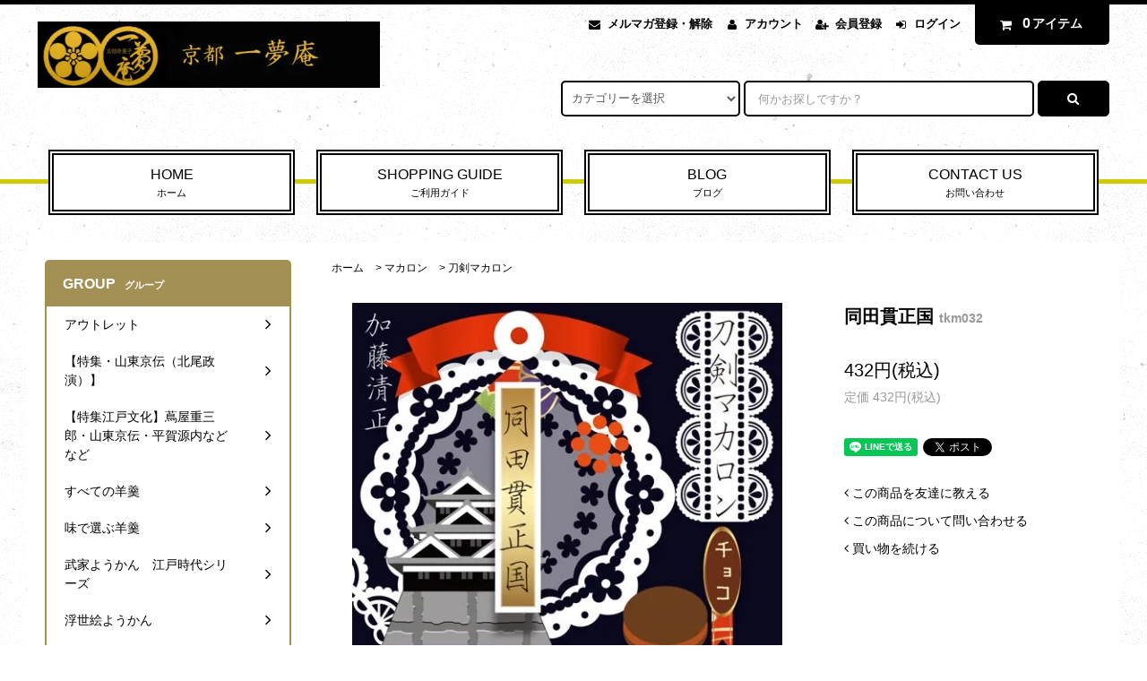

--- FILE ---
content_type: text/html; charset=EUC-JP
request_url: https://1muan.shop/?pid=157783078
body_size: 22387
content:
<!DOCTYPE html PUBLIC "-//W3C//DTD XHTML 1.0 Transitional//EN" "http://www.w3.org/TR/xhtml1/DTD/xhtml1-transitional.dtd">
<html xmlns:og="http://ogp.me/ns#" xmlns:fb="http://www.facebook.com/2008/fbml" xmlns:mixi="http://mixi-platform.com/ns#" xmlns="http://www.w3.org/1999/xhtml" xml:lang="ja" lang="ja" dir="ltr">
<head>
<meta http-equiv="content-type" content="text/html; charset=euc-jp" />
<meta http-equiv="X-UA-Compatible" content="IE=edge,chrome=1" />
<title>刀剣武家ようかんの京都嵐山一夢庵大ふへん堂</title>
<meta name="Keywords" content="刀剣マカロン" />
<meta name="Description" content="同田貫正国" />
<meta name="Author" content="" />
<meta name="Copyright" content="GMOペパボ" />
<meta http-equiv="content-style-type" content="text/css" />
<meta http-equiv="content-script-type" content="text/javascript" />
<link rel="stylesheet" href="https://1muan.shop/css/framework/colormekit.css" type="text/css" />
<link rel="stylesheet" href="https://1muan.shop/css/framework/colormekit-responsive.css" type="text/css" />
<link rel="stylesheet" href="https://img07.shop-pro.jp/PA01261/584/css/12/index.css?cmsp_timestamp=20241028202557" type="text/css" />

<link rel="alternate" type="application/rss+xml" title="rss" href="https://1muan.shop/?mode=rss" />
<link rel="alternate" media="handheld" type="text/html" href="https://1muan.shop/?prid=157783078" />
<script type="text/javascript" src="//ajax.googleapis.com/ajax/libs/jquery/1.11.0/jquery.min.js" ></script>
<meta property="og:title" content="刀剣武家ようかんの京都嵐山一夢庵大ふへん堂" />
<meta property="og:description" content="同田貫正国" />
<meta property="og:url" content="https://1muan.shop?pid=157783078" />
<meta property="og:site_name" content="武家ようかんと歴史和菓子の京都一夢庵　刀剣・戦国・幕末・三国志" />
<meta property="og:image" content="https://img07.shop-pro.jp/PA01261/584/product/157783078.jpg?cmsp_timestamp=20210301000009"/>
<meta property="og:type" content="product" />
<meta property="product:price:amount" content="432" />
<meta property="product:price:currency" content="JPY" />
<meta property="product:product_link" content="https://1muan.shop?pid=157783078" />
<meta name="google-site-verification" content="QcG_uySQzpajc49oxGw3FtMd9jXuF9nu1RHxd9nTjAU" />
<script>
  var Colorme = {"page":"product","shop":{"account_id":"PA01261584","title":"\u6b66\u5bb6\u3088\u3046\u304b\u3093\u3068\u6b74\u53f2\u548c\u83d3\u5b50\u306e\u4eac\u90fd\u4e00\u5922\u5eb5\u3000\u5200\u5263\u30fb\u6226\u56fd\u30fb\u5e55\u672b\u30fb\u4e09\u56fd\u5fd7"},"basket":{"total_price":0,"items":[]},"customer":{"id":null},"inventory_control":"none","product":{"shop_uid":"PA01261584","id":157783078,"name":"\u540c\u7530\u8cab\u6b63\u56fd","model_number":"tkm032","stock_num":null,"sales_price":432,"sales_price_including_tax":432,"variants":[{"id":1,"option1_value":"\u30ad\u30e3\u30e9\u30e1\u30eb","option2_value":"","title":"\u30ad\u30e3\u30e9\u30e1\u30eb","model_number":"","stock_num":null,"option_price":432,"option_price_including_tax":432,"option_members_price":400,"option_members_price_including_tax":400},{"id":2,"option1_value":"\u30d5\u30ec\u30fc\u30ba","option2_value":"","title":"\u30d5\u30ec\u30fc\u30ba","model_number":"","stock_num":null,"option_price":432,"option_price_including_tax":432,"option_members_price":400,"option_members_price_including_tax":400},{"id":3,"option1_value":"\u30d4\u30b9\u30bf\u30c1\u30aa","option2_value":"","title":"\u30d4\u30b9\u30bf\u30c1\u30aa","model_number":"","stock_num":null,"option_price":432,"option_price_including_tax":432,"option_members_price":400,"option_members_price_including_tax":400},{"id":4,"option1_value":"\u30c1\u30e7\u30b3","option2_value":"","title":"\u30c1\u30e7\u30b3","model_number":"","stock_num":null,"option_price":432,"option_price_including_tax":432,"option_members_price":400,"option_members_price_including_tax":400},{"id":5,"option1_value":"\u685c","option2_value":"","title":"\u685c","model_number":"","stock_num":null,"option_price":432,"option_price_including_tax":432,"option_members_price":400,"option_members_price_including_tax":400}],"category":{"id_big":2373602,"id_small":2},"groups":[],"members_price":400,"members_price_including_tax":400}};

  (function() {
    function insertScriptTags() {
      var scriptTagDetails = [];
      var entry = document.getElementsByTagName('script')[0];

      scriptTagDetails.forEach(function(tagDetail) {
        var script = document.createElement('script');

        script.type = 'text/javascript';
        script.src = tagDetail.src;
        script.async = true;

        if( tagDetail.integrity ) {
          script.integrity = tagDetail.integrity;
          script.setAttribute('crossorigin', 'anonymous');
        }

        entry.parentNode.insertBefore(script, entry);
      })
    }

    window.addEventListener('load', insertScriptTags, false);
  })();
</script>
</head>
<body>
<meta name="colorme-acc-payload" content="?st=1&pt=10029&ut=157783078&at=PA01261584&v=20260122014602&re=&cn=e360eafe9a94f4b4879a80e55e411461" width="1" height="1" alt="" /><script>!function(){"use strict";Array.prototype.slice.call(document.getElementsByTagName("script")).filter((function(t){return t.src&&t.src.match(new RegExp("dist/acc-track.js$"))})).forEach((function(t){return document.body.removeChild(t)})),function t(c){var r=arguments.length>1&&void 0!==arguments[1]?arguments[1]:0;if(!(r>=c.length)){var e=document.createElement("script");e.onerror=function(){return t(c,r+1)},e.src="https://"+c[r]+"/dist/acc-track.js?rev=3",document.body.appendChild(e)}}(["acclog001.shop-pro.jp","acclog002.shop-pro.jp"])}();</script><link rel="stylesheet" href="https://img.shop-pro.jp/tmpl_js/82/font-awesome/css/font-awesome.min.css">
<script src="https://img.shop-pro.jp/tmpl_js/82/utility.index.js"></script>
<script src="https://img.shop-pro.jp/tmpl_js/82/smoothscroll.js"></script>
<script src="https://img.shop-pro.jp/tmpl_js/82/jquery.ah-placeholder.js"></script>

<div id="wrapper" class="wrapper">
  <div class="visible-desktop">
    <div id="snavi" class="snavi snavi__section section__block hide">



                                    


                                                            


                                                                                                                                                                                                                                                                                                                                                                                                                                                                                                                                <div class="snavi__inner">
        <ul class="snavi-list container row">
                                    <li class="snavi-list__unit col col-lg-6">
                <a href="javascript:void(0)" class="snavi-list__link">
                  CATEGORY
                  <span class="section__suffix snavi__suffix">カテゴリー</span>
                  <span class="snavi-list__triangle hide"></span>
                </a>
                <div class="mnavi">
                  <ul class="mnavi-list container">
                                <li class="mnavi-list__unit">
                      <a href="https://1muan.shop/?mode=cate&cbid=1918233&csid=0" class="mnavi-list__link">
                        ようかん 
                      </a>
                    </li>
                                                      <li class="mnavi-list__unit">
                      <a href="https://1muan.shop/?mode=cate&cbid=2165896&csid=0" class="mnavi-list__link">
                        羊羹切日本刀ナイフ
                      </a>
                    </li>
                                                      <li class="mnavi-list__unit">
                      <a href="https://1muan.shop/?mode=cate&cbid=2373602&csid=0" class="mnavi-list__link">
                        マカロン
                      </a>
                    </li>
                                                      <li class="mnavi-list__unit">
                      <a href="https://1muan.shop/?mode=cate&cbid=2428358&csid=0" class="mnavi-list__link">
                        根付けストラップ
                      </a>
                    </li>
                                                      <li class="mnavi-list__unit">
                      <a href="https://1muan.shop/?mode=cate&cbid=2269527&csid=0" class="mnavi-list__link">
                        スティックケーキ
                      </a>
                    </li>
                                                      <li class="mnavi-list__unit">
                      <a href="https://1muan.shop/?mode=cate&cbid=2183080&csid=0" class="mnavi-list__link">
                        手ぬぐい・タオル
                      </a>
                    </li>
                                                      <li class="mnavi-list__unit">
                      <a href="https://1muan.shop/?mode=cate&cbid=2665849&csid=0" class="mnavi-list__link">
                        特集セット
                      </a>
                    </li>
                                                      <li class="mnavi-list__unit">
                      <a href="https://1muan.shop/?mode=cate&cbid=2433708&csid=0" class="mnavi-list__link">
                        ≪期間限定≫スペシャルプライス コーナー
                      </a>
                    </li>
                                                      <li class="mnavi-list__unit">
                      <a href="https://1muan.shop/?mode=cate&cbid=2044179&csid=0" class="mnavi-list__link">
                        クリアファイル
                      </a>
                    </li>
                                                      <li class="mnavi-list__unit">
                      <a href="https://1muan.shop/?mode=cate&cbid=2165897&csid=0" class="mnavi-list__link">
                        トートバッグ
                      </a>
                    </li>
                                                      <li class="mnavi-list__unit">
                      <a href="https://1muan.shop/?mode=cate&cbid=2132262&csid=0" class="mnavi-list__link">
                        日本刀のしおり
                      </a>
                    </li>
                                                      <li class="mnavi-list__unit">
                      <a href="https://1muan.shop/?mode=cate&cbid=2509519&csid=0" class="mnavi-list__link">
                        日本刀の鐔
                      </a>
                    </li>
                                                      <li class="mnavi-list__unit">
                      <a href="https://1muan.shop/?mode=cate&cbid=2165898&csid=0" class="mnavi-list__link">
                        紋入り 水ようかんスプーン
                      </a>
                    </li>
                                                      <li class="mnavi-list__unit">
                      <a href="https://1muan.shop/?mode=cate&cbid=2620020&csid=0" class="mnavi-list__link">
                        タンブラー
                      </a>
                    </li>
                                                      <li class="mnavi-list__unit">
                      <a href="https://1muan.shop/?mode=cate&cbid=2625899&csid=0" class="mnavi-list__link">
                        紙刀　ペーパーナイフ
                      </a>
                    </li>
                                                      <li class="mnavi-list__unit">
                      <a href="https://1muan.shop/?mode=cate&cbid=2469005&csid=0" class="mnavi-list__link">
                        模造刀
                      </a>
                    </li>
                                                      <li class="mnavi-list__unit">
                      <a href="https://1muan.shop/?mode=cate&cbid=1667213&csid=0" class="mnavi-list__link">
                        その他の雑貨グッズ
                      </a>
                    </li>
                                                      <li class="mnavi-list__unit">
                      <a href="https://1muan.shop/?mode=cate&cbid=1644000&csid=0" class="mnavi-list__link">
                        和菓子
                      </a>
                    </li>
                                                      <li class="mnavi-list__unit">
                      <a href="https://1muan.shop/?mode=cate&cbid=2066898&csid=0" class="mnavi-list__link">
                        福袋【期間限定商品】
                      </a>
                    </li>
                                                      <li class="mnavi-list__unit">
                      <a href="https://1muan.shop/?mode=cate&cbid=2077972&csid=0" class="mnavi-list__link">
                        洋菓子
                      </a>
                    </li>
                                                      <li class="mnavi-list__unit">
                      <a href="https://1muan.shop/?mode=cate&cbid=2254232&csid=0" class="mnavi-list__link">
                        チョコレート菓子
                      </a>
                    </li>
                                                      <li class="mnavi-list__unit">
                      <a href="https://1muan.shop/?mode=cate&cbid=2626285&csid=0" class="mnavi-list__link">
                        竹筒水ようかん・くずきり・夏のお菓子
                      </a>
                    </li>
                              </ul>
                                      <div class="mnavi-bottom container">
                                              <p class="text-pr">
                          <a href="テキスト誘導リンク先">テキスト誘導</a>
                        </p>
                                                                    <ul class="sns-list mnavi-bottom-list">
                                                      <li class="sns-list__unit mnavi-bottom-list__unit">
                              <a href="ソーシャルアイコンリンク先-twitter" class="sns-list__link">
                                <i class="fa fa-lg fa-twitter"></i>
                              </a>
                            </li>
                                                                                <li class="sns-list__unit mnavi-bottom-list__unit">
                              <a href="ソーシャルアイコンリンク先-facebook" class="sns-list__link">
                                <i class="fa fa-lg fa-facebook"></i>
                              </a>
                            </li>
                                                                                <li class="sns-list__unit mnavi-bottom-list__unit">
                              <a href="ソーシャルアイコンリンク先-instagram" class="sns-list__link">
                                <i class="fa fa-lg fa-instagram"></i>
                              </a>
                            </li>
                                                                                <li class="sns-list__unit mnavi-bottom-list__unit">
                              <a href="ソーシャルアイコンリンク先-googleplus" class="sns-list__link">
                                <i class="fa fa-lg fa-google-plus"></i>
                              </a>
                            </li>
                                                                                <li class="sns-list__unit mnavi-bottom-list__unit">
                              <a href="ソーシャルアイコンリンク先-pinterest" class="sns-list__link">
                                <i class="fa fa-lg fa-pinterest-p"></i>
                              </a>
                            </li>
                                                  </ul>
                                          </div>
                                  </div>
              </li>
                                                          <li class="snavi-list__unit col col-lg-6">
                <a href="javascript:void(0)" class="snavi-list__link">
                  GROUP
                  <span class="section__suffix snavi__suffix">グループ</span>
                  <span class="snavi-list__triangle hide"></span>
                </a>
                <div class="mnavi">
                  <ul class="mnavi-list container">
                                <li class="mnavi-list__unit">
                      <a href="https://1muan.shop/?mode=grp&gid=3139714" class="mnavi-list__link">
                        アウトレット
                      </a>
                    </li>
                                                      <li class="mnavi-list__unit">
                      <a href="https://1muan.shop/?mode=grp&gid=3125687" class="mnavi-list__link">
                        【特集・山東京伝（北尾政演）】
                      </a>
                    </li>
                                                      <li class="mnavi-list__unit">
                      <a href="https://1muan.shop/?mode=grp&gid=3099365" class="mnavi-list__link">
                        【特集江戸文化】蔦屋重三郎・山東京伝・平賀源内などなど
                      </a>
                    </li>
                                                      <li class="mnavi-list__unit">
                      <a href="https://1muan.shop/?mode=grp&gid=3027878" class="mnavi-list__link">
                        すべての羊羹
                      </a>
                    </li>
                                                      <li class="mnavi-list__unit">
                      <a href="https://1muan.shop/?mode=grp&gid=2977719" class="mnavi-list__link">
                        味で選ぶ羊羹
                      </a>
                    </li>
                                                      <li class="mnavi-list__unit">
                      <a href="https://1muan.shop/?mode=grp&gid=3069225" class="mnavi-list__link">
                        武家ようかん　江戸時代シリーズ
                      </a>
                    </li>
                                                      <li class="mnavi-list__unit">
                      <a href="https://1muan.shop/?mode=grp&gid=3076801" class="mnavi-list__link">
                        浮世絵ようかん
                      </a>
                    </li>
                                                      <li class="mnavi-list__unit">
                      <a href="https://1muan.shop/?mode=grp&gid=2942234" class="mnavi-list__link">
                        武家ようかん　平安鎌倉南北朝シリーズ
                      </a>
                    </li>
                                                      <li class="mnavi-list__unit">
                      <a href="https://1muan.shop/?mode=grp&gid=3027871" class="mnavi-list__link">
                        刀剣武家ようかん
                      </a>
                    </li>
                                                      <li class="mnavi-list__unit">
                      <a href="https://1muan.shop/?mode=grp&gid=3027872" class="mnavi-list__link">
                        文豪ようかん
                      </a>
                    </li>
                                                      <li class="mnavi-list__unit">
                      <a href="https://1muan.shop/?mode=grp&gid=2942231" class="mnavi-list__link">
                        公家ようかん
                      </a>
                    </li>
                                                      <li class="mnavi-list__unit">
                      <a href="https://1muan.shop/?mode=grp&gid=2942232" class="mnavi-list__link">
                        源氏物語ようかん
                      </a>
                    </li>
                                                      <li class="mnavi-list__unit">
                      <a href="https://1muan.shop/?mode=grp&gid=2942233" class="mnavi-list__link">
                        百人一首ようかん
                      </a>
                    </li>
                                                      <li class="mnavi-list__unit">
                      <a href="https://1muan.shop/?mode=grp&gid=1530710" class="mnavi-list__link">
                        三国志ようかん
                      </a>
                    </li>
                                                      <li class="mnavi-list__unit">
                      <a href="https://1muan.shop/?mode=grp&gid=1530708" class="mnavi-list__link">
                        武家ようかん　戦国
                      </a>
                    </li>
                                                      <li class="mnavi-list__unit">
                      <a href="https://1muan.shop/?mode=grp&gid=1530709" class="mnavi-list__link">
                        武家ようかん　幕末
                      </a>
                    </li>
                                                      <li class="mnavi-list__unit">
                      <a href="https://1muan.shop/?mode=grp&gid=2407887" class="mnavi-list__link">
                        スペシャルプライス コーナー
                      </a>
                    </li>
                                                      <li class="mnavi-list__unit">
                      <a href="https://1muan.shop/?mode=grp&gid=2948788" class="mnavi-list__link">
                        公家和歌ろん
                      </a>
                    </li>
                                                      <li class="mnavi-list__unit">
                      <a href="https://1muan.shop/?mode=grp&gid=2952912" class="mnavi-list__link">
                        根付けストラップ
                      </a>
                    </li>
                                                      <li class="mnavi-list__unit">
                      <a href="https://1muan.shop/?mode=grp&gid=1530675" class="mnavi-list__link">
                        刀剣
                      </a>
                    </li>
                                                      <li class="mnavi-list__unit">
                      <a href="https://1muan.shop/?mode=grp&gid=1559145" class="mnavi-list__link">
                        文豪
                      </a>
                    </li>
                                                      <li class="mnavi-list__unit">
                      <a href="https://1muan.shop/?mode=grp&gid=2002536" class="mnavi-list__link">
                        歴史　古代
                      </a>
                    </li>
                                                      <li class="mnavi-list__unit">
                      <a href="https://1muan.shop/?mode=grp&gid=2006225" class="mnavi-list__link">
                        文学
                      </a>
                    </li>
                                                      <li class="mnavi-list__unit">
                      <a href="https://1muan.shop/?mode=grp&gid=1646587" class="mnavi-list__link">
                        星座
                      </a>
                    </li>
                                                      <li class="mnavi-list__unit">
                      <a href="https://1muan.shop/?mode=grp&gid=1646588" class="mnavi-list__link">
                        干支
                      </a>
                    </li>
                                                      <li class="mnavi-list__unit">
                      <a href="https://1muan.shop/?mode=grp&gid=2034219" class="mnavi-list__link">
                        元号
                      </a>
                    </li>
                                                      <li class="mnavi-list__unit">
                      <a href="https://1muan.shop/?mode=grp&gid=1599901" class="mnavi-list__link">
                        有頂天家族
                      </a>
                    </li>
                                                      <li class="mnavi-list__unit">
                      <a href="https://1muan.shop/?mode=grp&gid=2011819" class="mnavi-list__link">
                        北斎
                      </a>
                    </li>
                                                      <li class="mnavi-list__unit">
                      <a href="https://1muan.shop/?mode=grp&gid=2011276" class="mnavi-list__link">
                        琳派
                      </a>
                    </li>
                                                      <li class="mnavi-list__unit">
                      <a href="https://1muan.shop/?mode=grp&gid=2021139" class="mnavi-list__link">
                        艦隊
                      </a>
                    </li>
                              </ul>
                                      <div class="mnavi-bottom container">
                                              <p class="text-pr">
                          <a href="テキスト誘導リンク先">テキスト誘導</a>
                        </p>
                                                                    <ul class="sns-list mnavi-bottom-list">
                                                      <li class="sns-list__unit mnavi-bottom-list__unit">
                              <a href="ソーシャルアイコンリンク先-twitter" class="sns-list__link">
                                <i class="fa fa-lg fa-twitter"></i>
                              </a>
                            </li>
                                                                                <li class="sns-list__unit mnavi-bottom-list__unit">
                              <a href="ソーシャルアイコンリンク先-facebook" class="sns-list__link">
                                <i class="fa fa-lg fa-facebook"></i>
                              </a>
                            </li>
                                                                                <li class="sns-list__unit mnavi-bottom-list__unit">
                              <a href="ソーシャルアイコンリンク先-instagram" class="sns-list__link">
                                <i class="fa fa-lg fa-instagram"></i>
                              </a>
                            </li>
                                                                                <li class="sns-list__unit mnavi-bottom-list__unit">
                              <a href="ソーシャルアイコンリンク先-googleplus" class="sns-list__link">
                                <i class="fa fa-lg fa-google-plus"></i>
                              </a>
                            </li>
                                                                                <li class="sns-list__unit mnavi-bottom-list__unit">
                              <a href="ソーシャルアイコンリンク先-pinterest" class="sns-list__link">
                                <i class="fa fa-lg fa-pinterest-p"></i>
                              </a>
                            </li>
                                                  </ul>
                                          </div>
                                  </div>
              </li>
                                        </ul>
      </div>
    </div>
  </div>
  <div id="header" class="header header__section section__block">
    <div class="header__inner container row">
              <h1 class="header__left header-logo header-logo__image col col-md-12 col-lg-4">
          <a href="./"><img src="https://img07.shop-pro.jp/PA01261/584/PA01261584.jpg?cmsp_timestamp=20240418203245" alt="武家ようかんと歴史和菓子の京都一夢庵　刀剣・戦国・幕末・三国志" /></a>
        </h1>
            <div class="header__right col col-lg-8">
        <ul class="header-tools fa-ul">
                      <li class="header-tools__unit">
              <a href="https://1muan.shop-pro.jp/customer/newsletter/subscriptions/new"><i class="fa fa-envelope fa-li"></i>メルマガ登録・解除</a>
            </li>
                    <li class="header-tools__unit">
            <a href="https://1muan.shop/?mode=myaccount"><i class="fa fa-user fa-li"></i>アカウント</a>
          </li>
                                                    <li class="header-tools__unit">
                  <a href="https://1muan.shop/customer/signup/new"><i class="fa fa-user-plus fa-li"></i>会員登録</a>
                </li>
                            <li class="header-tools__unit">
                <a href="https://1muan.shop/?mode=login&shop_back_url=https%3A%2F%2F1muan.shop%2F"><i class="fa fa-sign-in fa-li"></i>ログイン</a>
              </li>
                                <li class="header-tools__unit header-tools__unit-cart">
            <a href="https://1muan.shop/cart/proxy/basket?shop_id=PA01261584&shop_domain=1muan.shop" class="btn btn-primary header-tools__btn">
              <i class="fa fa-shopping-cart fa-li"></i>
              <span class="header-tools__count">0</span>アイテム
            </a>
          </li>
        </ul>
        <form action="https://1muan.shop/" method="GET" class="header-search">
          <div class="row">
            <input type="hidden" name="mode" value="srh" />
            <select name="cid" class="header-search__select">
              <option value="">カテゴリーを選択</option>
                              <option value="1918233,0">ようかん </option>
                              <option value="2165896,0">羊羹切日本刀ナイフ</option>
                              <option value="2373602,0">マカロン</option>
                              <option value="2428358,0">根付けストラップ</option>
                              <option value="2269527,0">スティックケーキ</option>
                              <option value="2183080,0">手ぬぐい・タオル</option>
                              <option value="2665849,0">特集セット</option>
                              <option value="2433708,0">≪期間限定≫スペシャルプライス コーナー</option>
                              <option value="2044179,0">クリアファイル</option>
                              <option value="2165897,0">トートバッグ</option>
                              <option value="2132262,0">日本刀のしおり</option>
                              <option value="2509519,0">日本刀の鐔</option>
                              <option value="2165898,0">紋入り 水ようかんスプーン</option>
                              <option value="2620020,0">タンブラー</option>
                              <option value="2625899,0">紙刀　ペーパーナイフ</option>
                              <option value="2469005,0">模造刀</option>
                              <option value="1667213,0">その他の雑貨グッズ</option>
                              <option value="1644000,0">和菓子</option>
                              <option value="2066898,0">福袋【期間限定商品】</option>
                              <option value="2077972,0">洋菓子</option>
                              <option value="2254232,0">チョコレート菓子</option>
                              <option value="2626285,0">竹筒水ようかん・くずきり・夏のお菓子</option>
                          </select>
            <input type="text" name="keyword" placeholder="何かお探しですか？" class="header-search__box" />
            <button class="btn btn-primary header-search__btn"><i class="fa fa-search fa-lg fa-fw"></i></button>
          </div>
        </form>
      </div>
      <ul class="header-tools-phone hidden-desktop">
        <li class="header-tools-phone__unit">
          <a href="javascript:TabBlockToggle('header-tools');">
            <i class="fa fa-2x fa-bars"></i>
          </a>
        </li>
        <li class="header-tools-phone__unit">
          <a href="javascript:TabBlockToggle('header-tools__search-form');">
            <i class="fa fa-2x fa-search"></i>
          </a>
        </li>
        <li class="header-tools-phone__unit">
          <a href="javascript:TabBlockToggle('header-tools__user-nav');">
            <i class="fa fa-2x fa-user"></i>
          </a>
        </li>
        <li class="header-tools-phone__unit">
          <a href="https://1muan.shop/cart/proxy/basket?shop_id=PA01261584&shop_domain=1muan.shop">
            <i class="fa fa-2x fa-shopping-cart"></i>
          </a>
        </li>
      </ul>
      <div class="tab-block hidden-desktop">
        <div class="tab-block--hidden" data-visible-target="header-tools" data-block="tab-content">
          <ul class="tab-block-list">
            <li class="tab-block-list__unit">
              <span class="tab-block-list__link">CATEGORY</span>
              <ul class="tb-pulldown-list">
                                  <li class="tb-pulldown-list__unit">
                    <a href="https://1muan.shop/?mode=cate&cbid=1918233&csid=0" class="tb-pulldown-list__link">
                      ようかん 
                    </a>
                  </li>
                                  <li class="tb-pulldown-list__unit">
                    <a href="https://1muan.shop/?mode=cate&cbid=2165896&csid=0" class="tb-pulldown-list__link">
                      羊羹切日本刀ナイフ
                    </a>
                  </li>
                                  <li class="tb-pulldown-list__unit">
                    <a href="https://1muan.shop/?mode=cate&cbid=2373602&csid=0" class="tb-pulldown-list__link">
                      マカロン
                    </a>
                  </li>
                                  <li class="tb-pulldown-list__unit">
                    <a href="https://1muan.shop/?mode=cate&cbid=2428358&csid=0" class="tb-pulldown-list__link">
                      根付けストラップ
                    </a>
                  </li>
                                  <li class="tb-pulldown-list__unit">
                    <a href="https://1muan.shop/?mode=cate&cbid=2269527&csid=0" class="tb-pulldown-list__link">
                      スティックケーキ
                    </a>
                  </li>
                                  <li class="tb-pulldown-list__unit">
                    <a href="https://1muan.shop/?mode=cate&cbid=2183080&csid=0" class="tb-pulldown-list__link">
                      手ぬぐい・タオル
                    </a>
                  </li>
                                  <li class="tb-pulldown-list__unit">
                    <a href="https://1muan.shop/?mode=cate&cbid=2665849&csid=0" class="tb-pulldown-list__link">
                      特集セット
                    </a>
                  </li>
                                  <li class="tb-pulldown-list__unit">
                    <a href="https://1muan.shop/?mode=cate&cbid=2433708&csid=0" class="tb-pulldown-list__link">
                      ≪期間限定≫スペシャルプライス コーナー
                    </a>
                  </li>
                                  <li class="tb-pulldown-list__unit">
                    <a href="https://1muan.shop/?mode=cate&cbid=2044179&csid=0" class="tb-pulldown-list__link">
                      クリアファイル
                    </a>
                  </li>
                                  <li class="tb-pulldown-list__unit">
                    <a href="https://1muan.shop/?mode=cate&cbid=2165897&csid=0" class="tb-pulldown-list__link">
                      トートバッグ
                    </a>
                  </li>
                                  <li class="tb-pulldown-list__unit">
                    <a href="https://1muan.shop/?mode=cate&cbid=2132262&csid=0" class="tb-pulldown-list__link">
                      日本刀のしおり
                    </a>
                  </li>
                                  <li class="tb-pulldown-list__unit">
                    <a href="https://1muan.shop/?mode=cate&cbid=2509519&csid=0" class="tb-pulldown-list__link">
                      日本刀の鐔
                    </a>
                  </li>
                                  <li class="tb-pulldown-list__unit">
                    <a href="https://1muan.shop/?mode=cate&cbid=2165898&csid=0" class="tb-pulldown-list__link">
                      紋入り 水ようかんスプーン
                    </a>
                  </li>
                                  <li class="tb-pulldown-list__unit">
                    <a href="https://1muan.shop/?mode=cate&cbid=2620020&csid=0" class="tb-pulldown-list__link">
                      タンブラー
                    </a>
                  </li>
                                  <li class="tb-pulldown-list__unit">
                    <a href="https://1muan.shop/?mode=cate&cbid=2625899&csid=0" class="tb-pulldown-list__link">
                      紙刀　ペーパーナイフ
                    </a>
                  </li>
                                  <li class="tb-pulldown-list__unit">
                    <a href="https://1muan.shop/?mode=cate&cbid=2469005&csid=0" class="tb-pulldown-list__link">
                      模造刀
                    </a>
                  </li>
                                  <li class="tb-pulldown-list__unit">
                    <a href="https://1muan.shop/?mode=cate&cbid=1667213&csid=0" class="tb-pulldown-list__link">
                      その他の雑貨グッズ
                    </a>
                  </li>
                                  <li class="tb-pulldown-list__unit">
                    <a href="https://1muan.shop/?mode=cate&cbid=1644000&csid=0" class="tb-pulldown-list__link">
                      和菓子
                    </a>
                  </li>
                                  <li class="tb-pulldown-list__unit">
                    <a href="https://1muan.shop/?mode=cate&cbid=2066898&csid=0" class="tb-pulldown-list__link">
                      福袋【期間限定商品】
                    </a>
                  </li>
                                  <li class="tb-pulldown-list__unit">
                    <a href="https://1muan.shop/?mode=cate&cbid=2077972&csid=0" class="tb-pulldown-list__link">
                      洋菓子
                    </a>
                  </li>
                                  <li class="tb-pulldown-list__unit">
                    <a href="https://1muan.shop/?mode=cate&cbid=2254232&csid=0" class="tb-pulldown-list__link">
                      チョコレート菓子
                    </a>
                  </li>
                                  <li class="tb-pulldown-list__unit">
                    <a href="https://1muan.shop/?mode=cate&cbid=2626285&csid=0" class="tb-pulldown-list__link">
                      竹筒水ようかん・くずきり・夏のお菓子
                    </a>
                  </li>
                              </ul>
            </li>
                          <li class="tab-block-list__unit">
                <span class="tab-block-list__link">GROUP</span>
                <ul class="tb-pulldown-list">
                                      <li class="tb-pulldown-list__unit">
                      <a href="https://1muan.shop/?mode=grp&gid=3139714" class="tb-pulldown-list__link">
                        アウトレット
                      </a>
                    </li>
                                      <li class="tb-pulldown-list__unit">
                      <a href="https://1muan.shop/?mode=grp&gid=3125687" class="tb-pulldown-list__link">
                        【特集・山東京伝（北尾政演）】
                      </a>
                    </li>
                                      <li class="tb-pulldown-list__unit">
                      <a href="https://1muan.shop/?mode=grp&gid=3099365" class="tb-pulldown-list__link">
                        【特集江戸文化】蔦屋重三郎・山東京伝・平賀源内などなど
                      </a>
                    </li>
                                      <li class="tb-pulldown-list__unit">
                      <a href="https://1muan.shop/?mode=grp&gid=3027878" class="tb-pulldown-list__link">
                        すべての羊羹
                      </a>
                    </li>
                                      <li class="tb-pulldown-list__unit">
                      <a href="https://1muan.shop/?mode=grp&gid=2977719" class="tb-pulldown-list__link">
                        味で選ぶ羊羹
                      </a>
                    </li>
                                      <li class="tb-pulldown-list__unit">
                      <a href="https://1muan.shop/?mode=grp&gid=3069225" class="tb-pulldown-list__link">
                        武家ようかん　江戸時代シリーズ
                      </a>
                    </li>
                                      <li class="tb-pulldown-list__unit">
                      <a href="https://1muan.shop/?mode=grp&gid=3076801" class="tb-pulldown-list__link">
                        浮世絵ようかん
                      </a>
                    </li>
                                      <li class="tb-pulldown-list__unit">
                      <a href="https://1muan.shop/?mode=grp&gid=2942234" class="tb-pulldown-list__link">
                        武家ようかん　平安鎌倉南北朝シリーズ
                      </a>
                    </li>
                                      <li class="tb-pulldown-list__unit">
                      <a href="https://1muan.shop/?mode=grp&gid=3027871" class="tb-pulldown-list__link">
                        刀剣武家ようかん
                      </a>
                    </li>
                                      <li class="tb-pulldown-list__unit">
                      <a href="https://1muan.shop/?mode=grp&gid=3027872" class="tb-pulldown-list__link">
                        文豪ようかん
                      </a>
                    </li>
                                      <li class="tb-pulldown-list__unit">
                      <a href="https://1muan.shop/?mode=grp&gid=2942231" class="tb-pulldown-list__link">
                        公家ようかん
                      </a>
                    </li>
                                      <li class="tb-pulldown-list__unit">
                      <a href="https://1muan.shop/?mode=grp&gid=2942232" class="tb-pulldown-list__link">
                        源氏物語ようかん
                      </a>
                    </li>
                                      <li class="tb-pulldown-list__unit">
                      <a href="https://1muan.shop/?mode=grp&gid=2942233" class="tb-pulldown-list__link">
                        百人一首ようかん
                      </a>
                    </li>
                                      <li class="tb-pulldown-list__unit">
                      <a href="https://1muan.shop/?mode=grp&gid=1530710" class="tb-pulldown-list__link">
                        三国志ようかん
                      </a>
                    </li>
                                      <li class="tb-pulldown-list__unit">
                      <a href="https://1muan.shop/?mode=grp&gid=1530708" class="tb-pulldown-list__link">
                        武家ようかん　戦国
                      </a>
                    </li>
                                      <li class="tb-pulldown-list__unit">
                      <a href="https://1muan.shop/?mode=grp&gid=1530709" class="tb-pulldown-list__link">
                        武家ようかん　幕末
                      </a>
                    </li>
                                      <li class="tb-pulldown-list__unit">
                      <a href="https://1muan.shop/?mode=grp&gid=2407887" class="tb-pulldown-list__link">
                        スペシャルプライス コーナー
                      </a>
                    </li>
                                      <li class="tb-pulldown-list__unit">
                      <a href="https://1muan.shop/?mode=grp&gid=2948788" class="tb-pulldown-list__link">
                        公家和歌ろん
                      </a>
                    </li>
                                      <li class="tb-pulldown-list__unit">
                      <a href="https://1muan.shop/?mode=grp&gid=2952912" class="tb-pulldown-list__link">
                        根付けストラップ
                      </a>
                    </li>
                                      <li class="tb-pulldown-list__unit">
                      <a href="https://1muan.shop/?mode=grp&gid=1530675" class="tb-pulldown-list__link">
                        刀剣
                      </a>
                    </li>
                                      <li class="tb-pulldown-list__unit">
                      <a href="https://1muan.shop/?mode=grp&gid=1559145" class="tb-pulldown-list__link">
                        文豪
                      </a>
                    </li>
                                      <li class="tb-pulldown-list__unit">
                      <a href="https://1muan.shop/?mode=grp&gid=2002536" class="tb-pulldown-list__link">
                        歴史　古代
                      </a>
                    </li>
                                      <li class="tb-pulldown-list__unit">
                      <a href="https://1muan.shop/?mode=grp&gid=2006225" class="tb-pulldown-list__link">
                        文学
                      </a>
                    </li>
                                      <li class="tb-pulldown-list__unit">
                      <a href="https://1muan.shop/?mode=grp&gid=1646587" class="tb-pulldown-list__link">
                        星座
                      </a>
                    </li>
                                      <li class="tb-pulldown-list__unit">
                      <a href="https://1muan.shop/?mode=grp&gid=1646588" class="tb-pulldown-list__link">
                        干支
                      </a>
                    </li>
                                      <li class="tb-pulldown-list__unit">
                      <a href="https://1muan.shop/?mode=grp&gid=2034219" class="tb-pulldown-list__link">
                        元号
                      </a>
                    </li>
                                      <li class="tb-pulldown-list__unit">
                      <a href="https://1muan.shop/?mode=grp&gid=1599901" class="tb-pulldown-list__link">
                        有頂天家族
                      </a>
                    </li>
                                      <li class="tb-pulldown-list__unit">
                      <a href="https://1muan.shop/?mode=grp&gid=2011819" class="tb-pulldown-list__link">
                        北斎
                      </a>
                    </li>
                                      <li class="tb-pulldown-list__unit">
                      <a href="https://1muan.shop/?mode=grp&gid=2011276" class="tb-pulldown-list__link">
                        琳派
                      </a>
                    </li>
                                      <li class="tb-pulldown-list__unit">
                      <a href="https://1muan.shop/?mode=grp&gid=2021139" class="tb-pulldown-list__link">
                        艦隊
                      </a>
                    </li>
                                  </ul>
              </li>
                        <li class="tab-block-list__unit">
              <a href="https://1muan.shop/?mode=sk" class="tab-block-list__link">SHOPPING GUIDE</a>
            </li>
                          <li class="tab-block-list__unit">
                <a href="http://1muan.com" class="tab-block-list__link">BLOG</a>
              </li>
                        <li class="tab-block-list__unit">
              <a href="https://1muan.shop-pro.jp/customer/inquiries/new" class="tab-block-list__link">CONTACT US</a>
            </li>
          </ul>
        </div>
        <div class="tab-block--hidden" data-visible-target="header-tools__search-form" data-block="tab-content">
          <ul class="tab-block-list">
            <li class="tab-block-list__unit">
              <form action="https://1muan.shop/" method="GET" class="header-search">
                <div class="row">
                  <input type="hidden" name="mode" value="srh" />
                  <select name="cid" class="header-search__select">
                    <option value="">カテゴリーを選択</option>
                                          <option value="1918233,0">ようかん </option>
                                          <option value="2165896,0">羊羹切日本刀ナイフ</option>
                                          <option value="2373602,0">マカロン</option>
                                          <option value="2428358,0">根付けストラップ</option>
                                          <option value="2269527,0">スティックケーキ</option>
                                          <option value="2183080,0">手ぬぐい・タオル</option>
                                          <option value="2665849,0">特集セット</option>
                                          <option value="2433708,0">≪期間限定≫スペシャルプライス コーナー</option>
                                          <option value="2044179,0">クリアファイル</option>
                                          <option value="2165897,0">トートバッグ</option>
                                          <option value="2132262,0">日本刀のしおり</option>
                                          <option value="2509519,0">日本刀の鐔</option>
                                          <option value="2165898,0">紋入り 水ようかんスプーン</option>
                                          <option value="2620020,0">タンブラー</option>
                                          <option value="2625899,0">紙刀　ペーパーナイフ</option>
                                          <option value="2469005,0">模造刀</option>
                                          <option value="1667213,0">その他の雑貨グッズ</option>
                                          <option value="1644000,0">和菓子</option>
                                          <option value="2066898,0">福袋【期間限定商品】</option>
                                          <option value="2077972,0">洋菓子</option>
                                          <option value="2254232,0">チョコレート菓子</option>
                                          <option value="2626285,0">竹筒水ようかん・くずきり・夏のお菓子</option>
                                      </select>
                  <input type="text" name="keyword" placeholder="何かお探しですか？" class="header-search__box" />
                  <button class="btn btn-primary header-search__btn"><i class="fa fa-search fa-lg fa-fw"></i></button>
                </div>
              </form>
            </li>
          </ul>
        </div>
        <div class="tab-block--hidden" data-visible-target="header-tools__user-nav" data-block="tab-content">
          <ul class="tab-block-list">
            <li class="tab-block-list__unit">
              <ul class="tb-pulldown-list">
                                  <li class="tb-pulldown-list__unit">
                    <a href="https://1muan.shop-pro.jp/customer/newsletter/subscriptions/new" class="tb-pulldown-list__link">メルマガ登録・解除</a>
                  </li>
                                <li class="tb-pulldown-list__unit">
                  <a href="https://1muan.shop/?mode=myaccount" class="tb-pulldown-list__link">アカウント</a>
                </li>
                                                                            <li class="tb-pulldown-list__unit">
                        <a href="https://1muan.shop/customer/signup/new" class="tb-pulldown-list__link">会員登録</a>
                      </li>
                                        <li class="tb-pulldown-list__unit">
                      <a href="https://1muan.shop/?mode=login&shop_back_url=https%3A%2F%2F1muan.shop%2F" class="tb-pulldown-list__link">ログイン</a>
                    </li>
                                                </ul>
            </li>
          </ul>
        </div>
      </div>
      <ul id="gnavi" class="gnavi gnavi__section section__block col col-lg-12 row">
        <li class="gnavi__unit col col-lg-3 w--23per">
          <a href="./" class="gnavi__link">HOME<span class="section__suffix gnavi__suffix">ホーム</span></a>
        </li>
        <li class="gnavi__unit col col-lg-3 w--23per">
          <a href="https://1muan.shop/?mode=sk" class="gnavi__link">SHOPPING GUIDE<span class="section__suffix gnavi__suffix">ご利用ガイド</span></a>
        </li>
                  <li class="gnavi__unit col col-lg-3 w--23per">
            <a href="http://1muan.com" class="gnavi__link">BLOG<span class="section__suffix gnavi__suffix">ブログ</span></a>
          </li>
                <li class="gnavi__unit col col-lg-3 w--23per">
          <a href="https://1muan.shop-pro.jp/customer/inquiries/new" class="gnavi__link">CONTACT US<span class="section__suffix gnavi__suffix">お問い合わせ</span></a>
        </li>
      </ul>
    </div>
  </div>
    <div id="main" class="main main__section main__section--product section__block">
    <div class="main__inner container row">
      <div id="contents" class="contents contents__section section__block col col-md-12 col-lg-9 row">
                  <script src="https://img.shop-pro.jp/tmpl_js/82/utility.product.js"></script>

<div id="product" class="product__section section__block col col-lg-12">
      <div class="breadcrumb">
      <ul class="breadcrumb-list inline">
        <li class="breadcrumb-list__unit"><a href="./">ホーム</a></li>
                  <li class="breadcrumb-list__unit">&gt;&nbsp;<a href="?mode=cate&cbid=2373602&csid=0">マカロン</a></li>
                          <li class="breadcrumb-list__unit">&gt;&nbsp;<a href="?mode=cate&cbid=2373602&csid=2">刀剣マカロン</a></li>
              </ul>
          </div>
    <form name="product_form" method="post" action="https://1muan.shop/cart/proxy/basket/items/add">
      <div class="row">
        <div class="product__image col col-sm-12 col-lg-8">
          <div class="product__image-main">
                          <img src="https://img07.shop-pro.jp/PA01261/584/product/157783078.jpg?cmsp_timestamp=20210301000009" class="image-main" alt="" />
                      </div>
                  </div>
        <div class="product__guide col col-sm-12 col-lg-4">
          <h2 class="section__title-h2 product__name">
            同田貫正国
                          <span class="product__model">
                tkm032
              </span>
                      </h2>
          <div class="product__prices">
            <p class="product__price-part">
                              <span class="product__price">432円(税込)</span>
                          </p>
                                      <p class="product__price-establish">定価&nbsp;432円(税込)</p>
                                  </div>
          <div class="product__info hidden-phone">
            <ul class="product-social-list unstyled mar-b--20">
              <li>
                <div class="line-it-button" data-lang="ja" data-type="share-a" data-ver="3"
                         data-color="default" data-size="small" data-count="false" style="display: none;"></div>
                       <script src="https://www.line-website.com/social-plugins/js/thirdparty/loader.min.js" async="async" defer="defer"></script>
                
                <a href="https://twitter.com/share" class="twitter-share-button" data-url="https://1muan.shop/?pid=157783078" data-text="" data-lang="ja" >ツイート</a>
<script charset="utf-8">!function(d,s,id){var js,fjs=d.getElementsByTagName(s)[0],p=/^http:/.test(d.location)?'http':'https';if(!d.getElementById(id)){js=d.createElement(s);js.id=id;js.src=p+'://platform.twitter.com/widgets.js';fjs.parentNode.insertBefore(js,fjs);}}(document, 'script', 'twitter-wjs');</script>
              </li>
            </ul>
            <ul class="product-related-list unstyled mar-b--20">
              <li class="product-related-list__unit">
                <a href="mailto:?subject=%E3%80%90%E6%AD%A6%E5%AE%B6%E3%82%88%E3%81%86%E3%81%8B%E3%82%93%E3%81%A8%E6%AD%B4%E5%8F%B2%E5%92%8C%E8%8F%93%E5%AD%90%E3%81%AE%E4%BA%AC%E9%83%BD%E4%B8%80%E5%A4%A2%E5%BA%B5%E3%80%80%E5%88%80%E5%89%A3%E3%83%BB%E6%88%A6%E5%9B%BD%E3%83%BB%E5%B9%95%E6%9C%AB%E3%83%BB%E4%B8%89%E5%9B%BD%E5%BF%97%E3%80%91%E3%81%AE%E3%80%8C%E5%90%8C%E7%94%B0%E8%B2%AB%E6%AD%A3%E5%9B%BD%E3%80%8D%E3%81%8C%E3%81%8A%E3%81%99%E3%81%99%E3%82%81%E3%81%A7%E3%81%99%EF%BC%81&body=%0D%0A%0D%0A%E2%96%A0%E5%95%86%E5%93%81%E3%80%8C%E5%90%8C%E7%94%B0%E8%B2%AB%E6%AD%A3%E5%9B%BD%E3%80%8D%E3%81%AEURL%0D%0Ahttps%3A%2F%2F1muan.shop%2F%3Fpid%3D157783078%0D%0A%0D%0A%E2%96%A0%E3%82%B7%E3%83%A7%E3%83%83%E3%83%97%E3%81%AEURL%0Ahttps%3A%2F%2F1muan.shop%2F" class="product-related-list__link">
                  <i class="fa fa-angle-left"></i>
                  <span>この商品を友達に教える</span>
                </a>
              </li>
              <li class="product-related-list__unit">
                <a href="https://1muan.shop-pro.jp/customer/products/157783078/inquiries/new" class="product-related-list__link">
                  <i class="fa fa-angle-left"></i>
                  <span>この商品について問い合わせる</span>
                </a>
              </li>
              <li class="product-related-list__unit">
                <a href="https://1muan.shop/?mode=cate&cbid=2373602&csid=2" class="product-related-list__link">
                  <i class="fa fa-angle-left"></i>
                  <span>買い物を続ける</span>
                </a>
              </li>
            </ul>
                      </div>
        </div>
                  <div class="product__order col col-lg-12">
                        
              <div class="option row">
                                  <ul class="option-list unstyled row">
                                          <li class="option-list__unit col col-sm-12 col-lg-6">
                        <dl class="mar--0">
                          <dt class="option-list__name">
                            味
                          </dt>
                          <dd class="option-list__detail">
                            <select name="option1" class="option-list__select">
                              <option label="キャラメル" value="77013348,0">キャラメル</option>
<option label="フレーズ" value="77013348,1">フレーズ</option>
<option label="ピスタチオ" value="77013348,2">ピスタチオ</option>
<option label="チョコ" value="77013348,3">チョコ</option>
<option label="桜" value="77013348,4">桜</option>

                            </select>
                          </dd>
                        </dl>
                      </li>
                                      </ul>
                              </div>
            
                                    
              <div class="order row">
                <dl class="init-list col col-sm-12 col-lg-4">
                  <dt class="init-list__name">
                    購入数
                  </dt>
                  <dd class="init-list__detail">
                                      <input type="text" name="product_num" value="1" class="init-list__detail-num" />
                    <ul class="init-list__detail-updw unstyled">
                      <li><a href="javascript:f_change_num2(document.product_form.product_num,'1',1,null);"><i class="fa fa-angle-up fa-2x"></i></a></li>
                      <li><a href="javascript:f_change_num2(document.product_form.product_num,'0',1,null);"><i class="fa fa-angle-down fa-2x"></i></a></li>
                    </ul>
                    <span class="init-list__detail-unit"></span>
                                    </dd>
                </dl>
                <ul class="order-btn-list row col col-sm-12 col-lg-8 unstyled">
                                                                                                    <li class="order-btn-list__unit col col-lg-12 disable_cartin">
                      <button type="submit" class="btn btn-primary order__btn order__btn-addcart btn-block">
                        <i class="fa fa-shopping-cart fa-lg pad-r--10"></i>
                        <span class="order-btn-text">カートに入れる</span>
                      </button>
                    </li>
                                                        <li class="stock_error hide txt--md col col-lg-12"></li>
                </ul>
              </div>
            
            <ul class="related-list unstyled">
                              <li class="related-list__unit"><a href="javascript:gf_OpenNewWindow('?mode=opt&pid=157783078','option','width=600:height=500');">オプションの値段詳細</a></li><span class="hidden-phone">&nbsp;|&nbsp;</span>
                            <li class="related-list__unit"><a href="https://1muan.shop/?mode=sk#cancel">返品について</a></li><span class="hidden-phone">&nbsp;|&nbsp;</span>
              <li class="related-list__unit"><a href="https://1muan.shop/?mode=sk#info">特定商取引法に基づく表記</a></li>
            </ul>
          </div>
                <input type="hidden" name="user_hash" value="d6002d9f27bc7f137686813476632e06"><input type="hidden" name="members_hash" value="d6002d9f27bc7f137686813476632e06"><input type="hidden" name="shop_id" value="PA01261584"><input type="hidden" name="product_id" value="157783078"><input type="hidden" name="members_id" value=""><input type="hidden" name="back_url" value="https://1muan.shop/?pid=157783078"><input type="hidden" name="reference_token" value="4ce424d61c7c49978f84c9248f16536b"><input type="hidden" name="shop_domain" value="1muan.shop">
        <div class="product__info visible-phone">
          <ul class="product-social-list unstyled mar-b--20">
            <li class="product-social-list__unit">
              <div class="line-it-button" data-lang="ja" data-type="share-a" data-ver="3"
                         data-color="default" data-size="small" data-count="false" style="display: none;"></div>
                       <script src="https://www.line-website.com/social-plugins/js/thirdparty/loader.min.js" async="async" defer="defer"></script>
            </li>
            <li class="product-social-list__unit">
              
            </li>
            <li class="product-social-list__unit">
              <a href="https://twitter.com/share" class="twitter-share-button" data-url="https://1muan.shop/?pid=157783078" data-text="" data-lang="ja" >ツイート</a>
<script charset="utf-8">!function(d,s,id){var js,fjs=d.getElementsByTagName(s)[0],p=/^http:/.test(d.location)?'http':'https';if(!d.getElementById(id)){js=d.createElement(s);js.id=id;js.src=p+'://platform.twitter.com/widgets.js';fjs.parentNode.insertBefore(js,fjs);}}(document, 'script', 'twitter-wjs');</script>
            </li>
          </ul>
          <ul class="product-related-list unstyled mar-b--20">
            <li class="product-related-list__unit">
              <a href="mailto:?subject=%E3%80%90%E6%AD%A6%E5%AE%B6%E3%82%88%E3%81%86%E3%81%8B%E3%82%93%E3%81%A8%E6%AD%B4%E5%8F%B2%E5%92%8C%E8%8F%93%E5%AD%90%E3%81%AE%E4%BA%AC%E9%83%BD%E4%B8%80%E5%A4%A2%E5%BA%B5%E3%80%80%E5%88%80%E5%89%A3%E3%83%BB%E6%88%A6%E5%9B%BD%E3%83%BB%E5%B9%95%E6%9C%AB%E3%83%BB%E4%B8%89%E5%9B%BD%E5%BF%97%E3%80%91%E3%81%AE%E3%80%8C%E5%90%8C%E7%94%B0%E8%B2%AB%E6%AD%A3%E5%9B%BD%E3%80%8D%E3%81%8C%E3%81%8A%E3%81%99%E3%81%99%E3%82%81%E3%81%A7%E3%81%99%EF%BC%81&body=%0D%0A%0D%0A%E2%96%A0%E5%95%86%E5%93%81%E3%80%8C%E5%90%8C%E7%94%B0%E8%B2%AB%E6%AD%A3%E5%9B%BD%E3%80%8D%E3%81%AEURL%0D%0Ahttps%3A%2F%2F1muan.shop%2F%3Fpid%3D157783078%0D%0A%0D%0A%E2%96%A0%E3%82%B7%E3%83%A7%E3%83%83%E3%83%97%E3%81%AEURL%0Ahttps%3A%2F%2F1muan.shop%2F" class="product-related-list__link">
                <i class="fa fa-angle-left"></i>
                <span>この商品を友達に教える</span>
              </a>
            </li>
            <li class="product-related-list__unit">
              <a href="https://1muan.shop-pro.jp/customer/products/157783078/inquiries/new" class="product-related-list__link">
                <i class="fa fa-angle-left"></i>
                <span>この商品について問い合わせる</span>
              </a>
            </li>
            <li class="product-related-list__unit">
              <a href="https://1muan.shop/?mode=cate&cbid=2373602&csid=2" class="product-related-list__link">
                <i class="fa fa-angle-left"></i>
                <span>買い物を続ける</span>
              </a>
            </li>
          </ul>
                  </div>
      </div>
    </form>
          <div class="product__explain">
        2016年～2018年までの限定商品だったマカロンですが、<br />
復刻の要望の一番多い商品となっていました。<br />
しかしながら、商品特性上、保存が難しく壊れやすいため、しばらく見送ってきました。<br />
今回50周年を迎えるに当たり、皆様のご要望にお応えし、<br />
2週間の期間限定で販売することになりました。<br />
<br />
今回は各商品毎に決まった味ではなく、5種類のお味からお好きな味を選べるように<br />
なりました。商品パッケージ写真には、お味が表記されていますが、その他のお味もお選び頂けます。<br />
<br />
2018年までの商品と、2021年の商品は材料などの関係上、別なお味となります。<br />
今回は廃盤になったお味もパッケージ写真はそのまま掲載しているものがございます。<br />
下記が今回の変更になります。<br />
<br />
ピスタチオ味→そのまま<br />
チョコ味→そのまま<br />
バニラ味→キャラメル味<br />
オレンジ味→マロン味<br />
いちご味→桜味<br />
<br />
一部、この変更通りでない商品もございます。商品名の表記が正しいため、<br />
よく商品名をお読み頂き、オーダー頂けましたら幸いです。<br />
<br />
また、季節商品の桜など、一部材料が少ない商品は、<br />
途中で変更になる場合がございます。<br />
申し訳ございませんが、その場合はメールにてお知らせいたします。<br />
<br />
今回の商品は3月8日頃から発送します。すべて冷凍で発送します。<br />
冷凍では賞味期限180日。解凍後は要冷蔵で賞味期限10日間。<br />
常温では解凍日を含む6日間です。<br />
送付方法はクール宅急便冷凍のみお受けします。<br />
他の送付方法の場合はオーダーをし直して頂く必要がございます。<br />
もしクール以外の送付方法をお選び頂いた場合は、常温での発送となります。<br />
常温では発送時から賞味期限90日となっております。
      </div>
          </div>

                <div id="contents-accent" class="contents-accent contents-accent__section section__block col col-lg-12">
                      
            <div class="section__block pickup__section mar-b--60">
                                                <h2 class="section__title-h2 contents__title-h2">PICK UP ITEM<span class="section__suffix contents__suffix">ピックアップ商品</span></h2>
                                            <ul class="product-list recommend-list row">
                                                                            <li class="product-list__unit recommend-list__unit col col-sm-6 col-lg-3">
                        <a href="?pid=187352153" class="product-list__link">
                                                      <img src="https://img07.shop-pro.jp/PA01261/584/product/187352153_th.jpg?cmsp_timestamp=20250627212447" alt="朋誠堂喜三二　武家ようかん" class="product-list__image" />
                                                  </a>
                        <a href="?pid=187352153" class="product-list__name product-list__text">
                          朋誠堂喜三二　武家ようかん
                        </a>
                                                <p class="product-list__prices">
                                                                                  <span class="product-list__price product-list__text">
                              351円(税込)
                            </span>
                                                                              </p>
                      </li>
                                                                                <li class="product-list__unit recommend-list__unit col col-sm-6 col-lg-3">
                        <a href="?pid=187869621" class="product-list__link">
                                                      <img src="https://img07.shop-pro.jp/PA01261/584/product/187869621_th.jpg?cmsp_timestamp=20250804211345" alt="蔦屋重三郎　第2パッケージ　武家ようかん" class="product-list__image" />
                                                  </a>
                        <a href="?pid=187869621" class="product-list__name product-list__text">
                          蔦屋重三郎　第2パッケージ　武家ようかん
                        </a>
                                                <p class="product-list__prices">
                                                                                  <span class="product-list__price product-list__text">
                              351円(税込)
                            </span>
                                                                              </p>
                      </li>
                                                                                <li class="product-list__unit recommend-list__unit col col-sm-6 col-lg-3">
                        <a href="?pid=188697583" class="product-list__link">
                                                      <img src="https://img07.shop-pro.jp/PA01261/584/product/188697583_th.jpg?cmsp_timestamp=20250930221307" alt="山東京伝「心学早染草」善玉　芋羊羹（賞味期限12月）" class="product-list__image" />
                                                  </a>
                        <a href="?pid=188697583" class="product-list__name product-list__text">
                          山東京伝「心学早染草」善玉　芋羊羹（賞味期限12月）
                        </a>
                                                <p class="product-list__prices">
                                                                                  <span class="product-list__price product-list__text">
                              351円(税込)
                            </span>
                                                                              </p>
                      </li>
                                                                                <li class="product-list__unit recommend-list__unit col col-sm-6 col-lg-3">
                        <a href="?pid=188697591" class="product-list__link">
                                                      <img src="https://img07.shop-pro.jp/PA01261/584/product/188697591_th.jpg?cmsp_timestamp=20251001014102" alt="蔦屋重三郎「北尾政演画」　第3パッケージ　武家ようかん" class="product-list__image" />
                                                  </a>
                        <a href="?pid=188697591" class="product-list__name product-list__text">
                          蔦屋重三郎「北尾政演画」　第3パッケージ　武家ようかん
                        </a>
                                                <p class="product-list__prices">
                                                                                  <span class="product-list__price product-list__text">
                              351円(税込)
                            </span>
                                                                              </p>
                      </li>
                                                                                <li class="product-list__unit recommend-list__unit col col-sm-6 col-lg-3 visible-desktop">
                        <a href="?pid=188697638" class="product-list__link">
                                                      <img src="https://img07.shop-pro.jp/PA01261/584/product/188697638_th.jpg?cmsp_timestamp=20250930221841" alt="北尾政演（山東京伝）画　新美人合自筆鏡　大文字屋・ひともと誰袖　芋羊羹（賞味期限12月）" class="product-list__image" />
                                                  </a>
                        <a href="?pid=188697638" class="product-list__name product-list__text">
                          北尾政演（山東京伝）画　新美人合自筆鏡　大文字屋・ひともと誰袖　芋羊羹（賞味期限12月）
                        </a>
                                                <p class="product-list__prices">
                                                                                  <span class="product-list__price product-list__text">
                              351円(税込)
                            </span>
                                                                              </p>
                      </li>
                                                                                <li class="product-list__unit recommend-list__unit col col-sm-6 col-lg-3 visible-desktop">
                        <a href="?pid=188697640" class="product-list__link">
                                                      <img src="https://img07.shop-pro.jp/PA01261/584/product/188697640_th.jpg?cmsp_timestamp=20250930221626" alt="北尾政演（山東京伝）画　新美人合自筆鏡　扇屋・滝川花扇　ほうじ茶羊羹（賞味期限12月）" class="product-list__image" />
                                                  </a>
                        <a href="?pid=188697640" class="product-list__name product-list__text">
                          北尾政演（山東京伝）画　新美人合自筆鏡　扇屋・滝川花扇　ほうじ茶羊羹（賞味期限12月）
                        </a>
                                                <p class="product-list__prices">
                                                                                  <span class="product-list__price product-list__text">
                              351円(税込)
                            </span>
                                                                              </p>
                      </li>
                                                                                <li class="product-list__unit recommend-list__unit col col-sm-6 col-lg-3 visible-desktop">
                        <a href="?pid=188728019" class="product-list__link">
                                                      <img src="https://img07.shop-pro.jp/PA01261/584/product/188728019_th.jpg?cmsp_timestamp=20251003004207" alt="マリーアントワネット　スティックケーキ西洋人物シリーズ" class="product-list__image" />
                                                  </a>
                        <a href="?pid=188728019" class="product-list__name product-list__text">
                          マリーアントワネット　スティックケーキ西洋人物シリーズ
                        </a>
                                                <p class="product-list__prices">
                                                                                  <span class="product-list__price product-list__text">
                              432円(税込)
                            </span>
                                                                              </p>
                      </li>
                                                                                <li class="product-list__unit recommend-list__unit col col-sm-6 col-lg-3 visible-desktop">
                        <a href="?pid=188728020" class="product-list__link">
                                                      <img src="https://img07.shop-pro.jp/PA01261/584/product/188728020_th.jpg?cmsp_timestamp=20251003004237" alt="マリアテレジア　スティックケーキ西洋人物シリーズ" class="product-list__image" />
                                                  </a>
                        <a href="?pid=188728020" class="product-list__name product-list__text">
                          マリアテレジア　スティックケーキ西洋人物シリーズ
                        </a>
                                                <p class="product-list__prices">
                                                                                  <span class="product-list__price product-list__text">
                              432円(税込)
                            </span>
                                                                              </p>
                      </li>
                                                                                <li class="product-list__unit recommend-list__unit col col-sm-6 col-lg-3 visible-desktop">
                        <a href="?pid=188728021" class="product-list__link">
                                                      <img src="https://img07.shop-pro.jp/PA01261/584/product/188728021_th.jpg?cmsp_timestamp=20251003004333" alt="ゾフィーとフランツヨーゼフ1世　スティックケーキ西洋人物シリーズ" class="product-list__image" />
                                                  </a>
                        <a href="?pid=188728021" class="product-list__name product-list__text">
                          ゾフィーとフランツヨーゼフ1世　スティックケーキ西洋人物シリーズ
                        </a>
                                                <p class="product-list__prices">
                                                                                  <span class="product-list__price product-list__text">
                              432円(税込)
                            </span>
                                                                              </p>
                      </li>
                                                                                <li class="product-list__unit recommend-list__unit col col-sm-6 col-lg-3 visible-desktop">
                        <a href="?pid=188728022" class="product-list__link">
                                                      <img src="https://img07.shop-pro.jp/PA01261/584/product/188728022_th.jpg?cmsp_timestamp=20251003004309" alt="エリザベート　スティックケーキ西洋人物シリーズ" class="product-list__image" />
                                                  </a>
                        <a href="?pid=188728022" class="product-list__name product-list__text">
                          エリザベート　スティックケーキ西洋人物シリーズ
                        </a>
                                                <p class="product-list__prices">
                                                                                  <span class="product-list__price product-list__text">
                              432円(税込)
                            </span>
                                                                              </p>
                      </li>
                                                                                <li class="product-list__unit recommend-list__unit col col-sm-6 col-lg-3 visible-desktop">
                        <a href="?pid=188740536" class="product-list__link">
                                                      <img src="https://img07.shop-pro.jp/PA01261/584/product/188740536_th.jpg?cmsp_timestamp=20251004002955" alt="文豪ようかん第2パッケージ　志賀直哉『城崎にて・暗夜行路』　第1味檸檬" class="product-list__image" />
                                                  </a>
                        <a href="?pid=188740536" class="product-list__name product-list__text">
                          文豪ようかん第2パッケージ　志賀直哉『城崎にて・暗夜行路』　第1味檸檬
                        </a>
                                                <p class="product-list__prices">
                                                                                  <span class="product-list__price product-list__text">
                              351円(税込)
                            </span>
                                                                              </p>
                      </li>
                                                                                <li class="product-list__unit recommend-list__unit col col-sm-6 col-lg-3 visible-desktop">
                        <a href="?pid=188747075" class="product-list__link">
                                                      <img src="https://img07.shop-pro.jp/PA01261/584/product/188747075_th.jpg?cmsp_timestamp=20251004181729" alt="文豪ようかん第2パッケージ　武者小路実篤『お目出度き人・友情』　第1味小倉バター" class="product-list__image" />
                                                  </a>
                        <a href="?pid=188747075" class="product-list__name product-list__text">
                          文豪ようかん第2パッケージ　武者小路実篤『お目出度き人・友情』　第1味小倉バター
                        </a>
                                                <p class="product-list__prices">
                                                                                  <span class="product-list__price product-list__text">
                              351円(税込)
                            </span>
                                                                              </p>
                      </li>
                                                                                                                                                                                                                                                                                                                                                                                                                                                                                                                                                                                                                                                                                                                                                                                                                                                                                                                                                                                                                                                                                                                                                                                                                                                                                                                                                                                                                                                                                                                                                                                                                                                                                                                                                                                                                                                                                                                                                                  <li class="product-list__unit recommend-list__unit col col-sm-6 col-md-3 col-lg-2 visible-desktop">
                      <a href="?pid=188697590" class="product-list__link">
                                                  <img src="https://img07.shop-pro.jp/PA01261/584/product/188697590_th.jpg?cmsp_timestamp=20250930221400" alt="山東京伝「心学早染草」悪玉　ほうじ茶羊羹（賞味期限12月）" class="product-list__image" />
                                              </a>
                      <a href="?pid=188697590" class="product-list__name product-list__text">
                        山東京伝「心学早染草」悪玉　ほうじ茶羊羹（賞味期限12月）
                      </a>
                                            <p class="product-list__prices">
                                                                            <span class="product-list__price product-list__text">
                            351円(税込)
                          </span>
                                                                        </p>
                    </li>
                                                                        <li class="product-list__unit recommend-list__unit col col-sm-6 col-md-3 col-lg-2 visible-desktop">
                      <a href="?pid=188697540" class="product-list__link">
                                                  <img src="https://img07.shop-pro.jp/PA01261/584/product/188697540_th.jpg?cmsp_timestamp=20250930214119" alt="クリアファイル　Ａ４サイズ　山東京伝/艶二郎　第3パッケージ" class="product-list__image" />
                                              </a>
                      <a href="?pid=188697540" class="product-list__name product-list__text">
                        クリアファイル　Ａ４サイズ　山東京伝/艶二郎　第3パッケージ
                      </a>
                                            <p class="product-list__prices">
                                                                            <span class="product-list__price product-list__text">
                            440円(税込)
                          </span>
                                                                        </p>
                    </li>
                                                                        <li class="product-list__unit recommend-list__unit col col-sm-6 col-md-3 col-lg-2 visible-desktop">
                      <a href="?pid=188697569" class="product-list__link">
                                                  <img src="https://img07.shop-pro.jp/PA01261/584/product/188697569_th.jpg?cmsp_timestamp=20250930215014" alt="山東京伝・艶二郎　その3　スティックケーキ江戸時代シリーズ" class="product-list__image" />
                                              </a>
                      <a href="?pid=188697569" class="product-list__name product-list__text">
                        山東京伝・艶二郎　その3　スティックケーキ江戸時代シリーズ
                      </a>
                                            <p class="product-list__prices">
                                                                            <span class="product-list__price product-list__text">
                            432円(税込)
                          </span>
                                                                        </p>
                    </li>
                                                                        <li class="product-list__unit recommend-list__unit col col-sm-6 col-md-3 col-lg-2 visible-desktop">
                      <a href="?pid=188697563" class="product-list__link">
                                                  <img src="https://img07.shop-pro.jp/PA01261/584/product/188697563_th.jpg?cmsp_timestamp=20250930214902" alt="山東京伝　その2　スティックケーキ江戸時代シリーズ" class="product-list__image" />
                                              </a>
                      <a href="?pid=188697563" class="product-list__name product-list__text">
                        山東京伝　その2　スティックケーキ江戸時代シリーズ
                      </a>
                                            <p class="product-list__prices">
                                                                            <span class="product-list__price product-list__text">
                            432円(税込)
                          </span>
                                                                        </p>
                    </li>
                                                                        <li class="product-list__unit recommend-list__unit col col-sm-6 col-md-3 col-lg-2 visible-desktop">
                      <a href="?pid=188496519" class="product-list__link">
                                                  <img src="https://img07.shop-pro.jp/PA01261/584/product/188496519_th.jpg?cmsp_timestamp=20250913194301" alt="【期間限定商品】山東京伝コンプリートセット3　艶二郎　松（マカロン入り）" class="product-list__image" />
                                              </a>
                      <a href="?pid=188496519" class="product-list__name product-list__text">
                        【期間限定商品】山東京伝コンプリートセット3　艶二郎　松（マカロン入り）
                      </a>
                                            <p class="product-list__prices">
                                                                            <span class="product-list__price product-list__text">
                            6,100円(税込)
                          </span>
                                                                        </p>
                    </li>
                                                                        <li class="product-list__unit recommend-list__unit col col-sm-6 col-md-3 col-lg-2 visible-desktop">
                      <a href="?pid=188496515" class="product-list__link">
                                                  <img src="https://img07.shop-pro.jp/PA01261/584/product/188496515_th.jpg?cmsp_timestamp=20250913194212" alt="【期間限定商品】山東京伝コンプリートセットその3艶二郎　竹（マカロンなし）" class="product-list__image" />
                                              </a>
                      <a href="?pid=188496515" class="product-list__name product-list__text">
                        【期間限定商品】山東京伝コンプリートセットその3艶二郎　竹（マカロンなし）
                      </a>
                                            <p class="product-list__prices">
                                                                            <span class="product-list__price product-list__text">
                            3,800円(税込)
                          </span>
                                                                        </p>
                    </li>
                                                                        <li class="product-list__unit recommend-list__unit col col-sm-6 col-md-3 col-lg-2 visible-desktop">
                      <a href="?pid=187869836" class="product-list__link">
                                                  <img src="https://img07.shop-pro.jp/PA01261/584/product/187869836_th.jpg?cmsp_timestamp=20250804230341" alt="山東京伝　チラシ艶二郎　第3パッケージ2　ミニタオル" class="product-list__image" />
                                              </a>
                      <a href="?pid=187869836" class="product-list__name product-list__text">
                        山東京伝　チラシ艶二郎　第3パッケージ2　ミニタオル
                      </a>
                                            <p class="product-list__prices">
                                                                            <span class="product-list__price product-list__text">
                            880円(税込)
                          </span>
                                                                        </p>
                    </li>
                                                                        <li class="product-list__unit recommend-list__unit col col-sm-6 col-md-3 col-lg-2 visible-desktop">
                      <a href="?pid=187869834" class="product-list__link">
                                                  <img src="https://img07.shop-pro.jp/PA01261/584/product/187869834_th.jpg?cmsp_timestamp=20250804230149" alt="山東京伝　艶二郎　第3パッケージ　ミニタオル" class="product-list__image" />
                                              </a>
                      <a href="?pid=187869834" class="product-list__name product-list__text">
                        山東京伝　艶二郎　第3パッケージ　ミニタオル
                      </a>
                                            <p class="product-list__prices">
                                                                            <span class="product-list__price product-list__text">
                            880円(税込)
                          </span>
                                                                        </p>
                    </li>
                                                                        <li class="product-list__unit recommend-list__unit col col-sm-6 col-md-3 col-lg-2 visible-desktop">
                      <a href="?pid=187869812" class="product-list__link">
                                                  <img src="https://img07.shop-pro.jp/PA01261/584/product/187869812_th.jpg?cmsp_timestamp=20250804225922" alt="山東京伝　第2パッケージ　ミニタオル" class="product-list__image" />
                                              </a>
                      <a href="?pid=187869812" class="product-list__name product-list__text">
                        山東京伝　第2パッケージ　ミニタオル
                      </a>
                                            <p class="product-list__prices">
                                                                            <span class="product-list__price product-list__text">
                            880円(税込)
                          </span>
                                                                        </p>
                    </li>
                                                                        <li class="product-list__unit recommend-list__unit col col-sm-6 col-md-3 col-lg-2 visible-desktop">
                      <a href="?pid=187426244" class="product-list__link">
                                                  <img src="https://img07.shop-pro.jp/PA01261/584/product/187426244_th.jpg?cmsp_timestamp=20250702201708" alt="蔦屋重三郎　スティックケーキ江戸時代シリーズ" class="product-list__image" />
                                              </a>
                      <a href="?pid=187426244" class="product-list__name product-list__text">
                        蔦屋重三郎　スティックケーキ江戸時代シリーズ
                      </a>
                                            <p class="product-list__prices">
                                                                            <span class="product-list__price product-list__text">
                            432円(税込)
                          </span>
                                                                        </p>
                    </li>
                                                                        <li class="product-list__unit recommend-list__unit col col-sm-6 col-md-3 col-lg-2 visible-desktop">
                      <a href="?pid=187426249" class="product-list__link">
                                                  <img src="https://img07.shop-pro.jp/PA01261/584/product/187426249_th.jpg?cmsp_timestamp=20250702201747" alt="山東京伝　スティックケーキ江戸時代シリーズ" class="product-list__image" />
                                              </a>
                      <a href="?pid=187426249" class="product-list__name product-list__text">
                        山東京伝　スティックケーキ江戸時代シリーズ
                      </a>
                                            <p class="product-list__prices">
                                                                            <span class="product-list__price product-list__text">
                            432円(税込)
                          </span>
                                                                        </p>
                    </li>
                                                                        <li class="product-list__unit recommend-list__unit col col-sm-6 col-md-3 col-lg-2 visible-desktop">
                      <a href="?pid=187426293" class="product-list__link">
                                                  <img src="https://img07.shop-pro.jp/PA01261/584/product/187426293_th.jpg?cmsp_timestamp=20250702201605" alt="山東京伝　ミニタオル" class="product-list__image" />
                                              </a>
                      <a href="?pid=187426293" class="product-list__name product-list__text">
                        山東京伝　ミニタオル
                      </a>
                                            <p class="product-list__prices">
                                                                            <span class="product-list__price product-list__text">
                            880円(税込)
                          </span>
                                                                        </p>
                    </li>
                                                                        <li class="product-list__unit recommend-list__unit col col-sm-6 col-md-3 col-lg-2 visible-desktop">
                      <a href="?pid=187090294" class="product-list__link">
                                                  <img src="https://img07.shop-pro.jp/PA01261/584/product/187090294_th.jpg?cmsp_timestamp=20250612202903" alt="武家ようかん　山東京伝・北尾政演" class="product-list__image" />
                                              </a>
                      <a href="?pid=187090294" class="product-list__name product-list__text">
                        武家ようかん　山東京伝・北尾政演
                      </a>
                                            <p class="product-list__prices">
                                                                            <span class="product-list__price product-list__text">
                            351円(税込)
                          </span>
                                                                        </p>
                    </li>
                                                                        <li class="product-list__unit recommend-list__unit col col-sm-6 col-md-3 col-lg-2 visible-desktop">
                      <a href="?pid=187426264" class="product-list__link">
                                                  <img src="https://img.shop-pro.jp/tmpl_img/82/noimage.png" alt="平賀源内　スティックケーキ江戸時代シリーズ" class="product-list__image" />
                                              </a>
                      <a href="?pid=187426264" class="product-list__name product-list__text">
                        平賀源内　スティックケーキ江戸時代シリーズ
                      </a>
                                            <p class="product-list__prices">
                                                                            <span class="product-list__price product-list__text">
                            432円(税込)
                          </span>
                                                                        </p>
                    </li>
                                                                        <li class="product-list__unit recommend-list__unit col col-sm-6 col-md-3 col-lg-2 visible-desktop">
                      <a href="?pid=187426311" class="product-list__link">
                                                  <img src="https://img07.shop-pro.jp/PA01261/584/product/187426311_th.jpg?cmsp_timestamp=20251111131816" alt="平賀源内　ミニタオル" class="product-list__image" />
                                              </a>
                      <a href="?pid=187426311" class="product-list__name product-list__text">
                        平賀源内　ミニタオル
                      </a>
                                            <p class="product-list__prices">
                                                                            <span class="product-list__price product-list__text">
                            880円(税込)
                          </span>
                                                                        </p>
                    </li>
                                                                        <li class="product-list__unit recommend-list__unit col col-sm-6 col-md-3 col-lg-2 visible-desktop">
                      <a href="?pid=187426320" class="product-list__link">
                                                  <img src="https://img07.shop-pro.jp/PA01261/584/product/187426320_th.jpg?cmsp_timestamp=20251111131913" alt="田沼意次　ミニタオル" class="product-list__image" />
                                              </a>
                      <a href="?pid=187426320" class="product-list__name product-list__text">
                        田沼意次　ミニタオル
                      </a>
                                            <p class="product-list__prices">
                                                                            <span class="product-list__price product-list__text">
                            880円(税込)
                          </span>
                                                                        </p>
                    </li>
                                                                                                                                                                                                                          </ul>
                                                <div class="more__prd btn btn-primary more__btn hidden-desktop">
                    <span>もっと見る</span>
                  </div>
                                          </div>
            
          


                                            


          


          <div class="section__block history__section">
            <h2 class="section__title-h2 contents__title-h2">最近チェックした商品</h2>
                          <p class="paragraph-item">最近チェックした商品はまだありません。</p>
                      </div>
        </div>
      </div>
      <div id="sidebar" class="sidebar sidebar__section section__block col col-md-12 col-lg-3">
        
                              <div class="section__block menu__section">
              <h2 class="section__title-h2 menu__title-h2">GROUP<span class="section__suffix menu__suffix">グループ</span></h2>
              <ul class="menu-list group-list">
                          <li class="menu-list__unit group-list__unit">
                  <a href="https://1muan.shop/?mode=grp&gid=3139714" class="menu-list__link">
                    <span class="menu-list__text">
                                            アウトレット
                    </span>
                    <span class="menu-list__icon">
                      <i class="fa fa-lg fa-angle-right"></i>
                    </span>
                  </a>
                </li>
                                            <li class="menu-list__unit group-list__unit">
                  <a href="https://1muan.shop/?mode=grp&gid=3125687" class="menu-list__link">
                    <span class="menu-list__text">
                                            【特集・山東京伝（北尾政演）】
                    </span>
                    <span class="menu-list__icon">
                      <i class="fa fa-lg fa-angle-right"></i>
                    </span>
                  </a>
                </li>
                                            <li class="menu-list__unit group-list__unit">
                  <a href="https://1muan.shop/?mode=grp&gid=3099365" class="menu-list__link">
                    <span class="menu-list__text">
                                            【特集江戸文化】蔦屋重三郎・山東京伝・平賀源内などなど
                    </span>
                    <span class="menu-list__icon">
                      <i class="fa fa-lg fa-angle-right"></i>
                    </span>
                  </a>
                </li>
                                            <li class="menu-list__unit group-list__unit">
                  <a href="https://1muan.shop/?mode=grp&gid=3027878" class="menu-list__link">
                    <span class="menu-list__text">
                                            すべての羊羹
                    </span>
                    <span class="menu-list__icon">
                      <i class="fa fa-lg fa-angle-right"></i>
                    </span>
                  </a>
                </li>
                                            <li class="menu-list__unit group-list__unit">
                  <a href="https://1muan.shop/?mode=grp&gid=2977719" class="menu-list__link">
                    <span class="menu-list__text">
                                            味で選ぶ羊羹
                    </span>
                    <span class="menu-list__icon">
                      <i class="fa fa-lg fa-angle-right"></i>
                    </span>
                  </a>
                </li>
                                            <li class="menu-list__unit group-list__unit">
                  <a href="https://1muan.shop/?mode=grp&gid=3069225" class="menu-list__link">
                    <span class="menu-list__text">
                                            武家ようかん　江戸時代シリーズ
                    </span>
                    <span class="menu-list__icon">
                      <i class="fa fa-lg fa-angle-right"></i>
                    </span>
                  </a>
                </li>
                                            <li class="menu-list__unit group-list__unit">
                  <a href="https://1muan.shop/?mode=grp&gid=3076801" class="menu-list__link">
                    <span class="menu-list__text">
                                            浮世絵ようかん
                    </span>
                    <span class="menu-list__icon">
                      <i class="fa fa-lg fa-angle-right"></i>
                    </span>
                  </a>
                </li>
                                            <li class="menu-list__unit group-list__unit">
                  <a href="https://1muan.shop/?mode=grp&gid=2942234" class="menu-list__link">
                    <span class="menu-list__text">
                                            武家ようかん　平安鎌倉南北朝シリーズ
                    </span>
                    <span class="menu-list__icon">
                      <i class="fa fa-lg fa-angle-right"></i>
                    </span>
                  </a>
                </li>
                                            <li class="menu-list__unit group-list__unit">
                  <a href="https://1muan.shop/?mode=grp&gid=3027871" class="menu-list__link">
                    <span class="menu-list__text">
                                            刀剣武家ようかん
                    </span>
                    <span class="menu-list__icon">
                      <i class="fa fa-lg fa-angle-right"></i>
                    </span>
                  </a>
                </li>
                                            <li class="menu-list__unit group-list__unit">
                  <a href="https://1muan.shop/?mode=grp&gid=3027872" class="menu-list__link">
                    <span class="menu-list__text">
                                            文豪ようかん
                    </span>
                    <span class="menu-list__icon">
                      <i class="fa fa-lg fa-angle-right"></i>
                    </span>
                  </a>
                </li>
                                            <li class="menu-list__unit group-list__unit">
                  <a href="https://1muan.shop/?mode=grp&gid=2942231" class="menu-list__link">
                    <span class="menu-list__text">
                                            公家ようかん
                    </span>
                    <span class="menu-list__icon">
                      <i class="fa fa-lg fa-angle-right"></i>
                    </span>
                  </a>
                </li>
                                            <li class="menu-list__unit group-list__unit">
                  <a href="https://1muan.shop/?mode=grp&gid=2942232" class="menu-list__link">
                    <span class="menu-list__text">
                                            源氏物語ようかん
                    </span>
                    <span class="menu-list__icon">
                      <i class="fa fa-lg fa-angle-right"></i>
                    </span>
                  </a>
                </li>
                                            <li class="menu-list__unit group-list__unit">
                  <a href="https://1muan.shop/?mode=grp&gid=2942233" class="menu-list__link">
                    <span class="menu-list__text">
                                              <img src="https://img07.shop-pro.jp/PA01261/584/category/g_2942233.jpg?cmsp_timestamp=20251208012818" /><br />
                                            百人一首ようかん
                    </span>
                    <span class="menu-list__icon">
                      <i class="fa fa-lg fa-angle-right"></i>
                    </span>
                  </a>
                </li>
                                            <li class="menu-list__unit group-list__unit">
                  <a href="https://1muan.shop/?mode=grp&gid=1530710" class="menu-list__link">
                    <span class="menu-list__text">
                                            三国志ようかん
                    </span>
                    <span class="menu-list__icon">
                      <i class="fa fa-lg fa-angle-right"></i>
                    </span>
                  </a>
                </li>
                                            <li class="menu-list__unit group-list__unit">
                  <a href="https://1muan.shop/?mode=grp&gid=1530708" class="menu-list__link">
                    <span class="menu-list__text">
                                            武家ようかん　戦国
                    </span>
                    <span class="menu-list__icon">
                      <i class="fa fa-lg fa-angle-right"></i>
                    </span>
                  </a>
                </li>
                                            <li class="menu-list__unit group-list__unit">
                  <a href="https://1muan.shop/?mode=grp&gid=1530709" class="menu-list__link">
                    <span class="menu-list__text">
                                            武家ようかん　幕末
                    </span>
                    <span class="menu-list__icon">
                      <i class="fa fa-lg fa-angle-right"></i>
                    </span>
                  </a>
                </li>
                                            <li class="menu-list__unit group-list__unit">
                  <a href="https://1muan.shop/?mode=grp&gid=2407887" class="menu-list__link">
                    <span class="menu-list__text">
                                            スペシャルプライス コーナー
                    </span>
                    <span class="menu-list__icon">
                      <i class="fa fa-lg fa-angle-right"></i>
                    </span>
                  </a>
                </li>
                                            <li class="menu-list__unit group-list__unit">
                  <a href="https://1muan.shop/?mode=grp&gid=2948788" class="menu-list__link">
                    <span class="menu-list__text">
                                            公家和歌ろん
                    </span>
                    <span class="menu-list__icon">
                      <i class="fa fa-lg fa-angle-right"></i>
                    </span>
                  </a>
                </li>
                                            <li class="menu-list__unit group-list__unit">
                  <a href="https://1muan.shop/?mode=grp&gid=2952912" class="menu-list__link">
                    <span class="menu-list__text">
                                            根付けストラップ
                    </span>
                    <span class="menu-list__icon">
                      <i class="fa fa-lg fa-angle-right"></i>
                    </span>
                  </a>
                </li>
                                            <li class="menu-list__unit group-list__unit">
                  <a href="https://1muan.shop/?mode=grp&gid=1530675" class="menu-list__link">
                    <span class="menu-list__text">
                                            刀剣
                    </span>
                    <span class="menu-list__icon">
                      <i class="fa fa-lg fa-angle-right"></i>
                    </span>
                  </a>
                </li>
                                            <li class="menu-list__unit group-list__unit">
                  <a href="https://1muan.shop/?mode=grp&gid=1559145" class="menu-list__link">
                    <span class="menu-list__text">
                                            文豪
                    </span>
                    <span class="menu-list__icon">
                      <i class="fa fa-lg fa-angle-right"></i>
                    </span>
                  </a>
                </li>
                                            <li class="menu-list__unit group-list__unit">
                  <a href="https://1muan.shop/?mode=grp&gid=2002536" class="menu-list__link">
                    <span class="menu-list__text">
                                            歴史　古代
                    </span>
                    <span class="menu-list__icon">
                      <i class="fa fa-lg fa-angle-right"></i>
                    </span>
                  </a>
                </li>
                                            <li class="menu-list__unit group-list__unit">
                  <a href="https://1muan.shop/?mode=grp&gid=2006225" class="menu-list__link">
                    <span class="menu-list__text">
                                            文学
                    </span>
                    <span class="menu-list__icon">
                      <i class="fa fa-lg fa-angle-right"></i>
                    </span>
                  </a>
                </li>
                                            <li class="menu-list__unit group-list__unit">
                  <a href="https://1muan.shop/?mode=grp&gid=1646587" class="menu-list__link">
                    <span class="menu-list__text">
                                            星座
                    </span>
                    <span class="menu-list__icon">
                      <i class="fa fa-lg fa-angle-right"></i>
                    </span>
                  </a>
                </li>
                                            <li class="menu-list__unit group-list__unit">
                  <a href="https://1muan.shop/?mode=grp&gid=1646588" class="menu-list__link">
                    <span class="menu-list__text">
                                            干支
                    </span>
                    <span class="menu-list__icon">
                      <i class="fa fa-lg fa-angle-right"></i>
                    </span>
                  </a>
                </li>
                                            <li class="menu-list__unit group-list__unit">
                  <a href="https://1muan.shop/?mode=grp&gid=2034219" class="menu-list__link">
                    <span class="menu-list__text">
                                            元号
                    </span>
                    <span class="menu-list__icon">
                      <i class="fa fa-lg fa-angle-right"></i>
                    </span>
                  </a>
                </li>
                                            <li class="menu-list__unit group-list__unit">
                  <a href="https://1muan.shop/?mode=grp&gid=1599901" class="menu-list__link">
                    <span class="menu-list__text">
                                            有頂天家族
                    </span>
                    <span class="menu-list__icon">
                      <i class="fa fa-lg fa-angle-right"></i>
                    </span>
                  </a>
                </li>
                                            <li class="menu-list__unit group-list__unit">
                  <a href="https://1muan.shop/?mode=grp&gid=2011819" class="menu-list__link">
                    <span class="menu-list__text">
                                            北斎
                    </span>
                    <span class="menu-list__icon">
                      <i class="fa fa-lg fa-angle-right"></i>
                    </span>
                  </a>
                </li>
                                            <li class="menu-list__unit group-list__unit">
                  <a href="https://1muan.shop/?mode=grp&gid=2011276" class="menu-list__link">
                    <span class="menu-list__text">
                                            琳派
                    </span>
                    <span class="menu-list__icon">
                      <i class="fa fa-lg fa-angle-right"></i>
                    </span>
                  </a>
                </li>
                                            <li class="menu-list__unit group-list__unit">
                  <a href="https://1muan.shop/?mode=grp&gid=2021139" class="menu-list__link">
                    <span class="menu-list__text">
                                            艦隊
                    </span>
                    <span class="menu-list__icon">
                      <i class="fa fa-lg fa-angle-right"></i>
                    </span>
                  </a>
                </li>
                        </ul>
            </div>
                          
        
                              <div class="section__block menu__section">
              <h2 class="section__title-h2 menu__title-h2">CATEGORY<span class="section__suffix menu__suffix">カテゴリー</span></h2>
              <ul class="menu-list category-list">
                                  <li class="menu-list__unit category-list__unit">
                    <a href="https://1muan.shop/?mode=cate&cbid=1918233&csid=0" class="menu-list__link">
                      <span class="menu-list__text">
                                                  <img src="https://img07.shop-pro.jp/PA01261/584/category/1918233_0.jpg?cmsp_timestamp=20250702191757" /><br />
                                                ようかん 
                      </span>
                      <span class="menu-list__icon">
                        <i class="fa fa-lg fa-angle-right"></i>
                      </span>
                    </a>
                                                                  <ul class="menu-list subcategory-list">
                          <li class="menu-list__unit subcategory-list__unit">
                            <a href="https://1muan.shop/?mode=cate&cbid=1918233&csid=0" class="menu-list__link">
                              <span class="menu-list__text">全てのようかん </span>
                              <span class="menu-list__icon">
                                <i class="fa fa-lg fa-angle-right"></i>
                              </span>
                            </a>
                          </li>
                                                <li class="menu-list__unit subcategory-list__unit">
                            <a href="https://1muan.shop/?mode=cate&cbid=1918233&csid=29" class="menu-list__link">
                              <span class="menu-list__text">
                                                                武家ようかん　南北朝室町シリーズ
                              </span>
                              <span class="menu-list__icon">
                                <i class="fa fa-lg fa-angle-right"></i>
                              </span>
                            </a>
                          </li>
                                                                                          <li class="menu-list__unit subcategory-list__unit">
                            <a href="https://1muan.shop/?mode=cate&cbid=1918233&csid=30" class="menu-list__link">
                              <span class="menu-list__text">
                                                                武家ようかん　江戸時代シリーズ
                              </span>
                              <span class="menu-list__icon">
                                <i class="fa fa-lg fa-angle-right"></i>
                              </span>
                            </a>
                          </li>
                                                                                          <li class="menu-list__unit subcategory-list__unit">
                            <a href="https://1muan.shop/?mode=cate&cbid=1918233&csid=31" class="menu-list__link">
                              <span class="menu-list__text">
                                                                西洋人物ようかん
                              </span>
                              <span class="menu-list__icon">
                                <i class="fa fa-lg fa-angle-right"></i>
                              </span>
                            </a>
                          </li>
                                                                                          <li class="menu-list__unit subcategory-list__unit">
                            <a href="https://1muan.shop/?mode=cate&cbid=1918233&csid=32" class="menu-list__link">
                              <span class="menu-list__text">
                                                                文豪ようかん第2パッケージ
                              </span>
                              <span class="menu-list__icon">
                                <i class="fa fa-lg fa-angle-right"></i>
                              </span>
                            </a>
                          </li>
                                                                                          <li class="menu-list__unit subcategory-list__unit">
                            <a href="https://1muan.shop/?mode=cate&cbid=1918233&csid=7" class="menu-list__link">
                              <span class="menu-list__text">
                                                                文豪ようかん
                              </span>
                              <span class="menu-list__icon">
                                <i class="fa fa-lg fa-angle-right"></i>
                              </span>
                            </a>
                          </li>
                                                                                          <li class="menu-list__unit subcategory-list__unit">
                            <a href="https://1muan.shop/?mode=cate&cbid=1918233&csid=23" class="menu-list__link">
                              <span class="menu-list__text">
                                                                公家ようかん
                              </span>
                              <span class="menu-list__icon">
                                <i class="fa fa-lg fa-angle-right"></i>
                              </span>
                            </a>
                          </li>
                                                                                          <li class="menu-list__unit subcategory-list__unit">
                            <a href="https://1muan.shop/?mode=cate&cbid=1918233&csid=27" class="menu-list__link">
                              <span class="menu-list__text">
                                                                味で選ぶ羊羹
                              </span>
                              <span class="menu-list__icon">
                                <i class="fa fa-lg fa-angle-right"></i>
                              </span>
                            </a>
                          </li>
                                                                                          <li class="menu-list__unit subcategory-list__unit">
                            <a href="https://1muan.shop/?mode=cate&cbid=1918233&csid=25" class="menu-list__link">
                              <span class="menu-list__text">
                                                                源氏物語ようかん
                              </span>
                              <span class="menu-list__icon">
                                <i class="fa fa-lg fa-angle-right"></i>
                              </span>
                            </a>
                          </li>
                                                                                          <li class="menu-list__unit subcategory-list__unit">
                            <a href="https://1muan.shop/?mode=cate&cbid=1918233&csid=26" class="menu-list__link">
                              <span class="menu-list__text">
                                                                武家ようかん　平安鎌倉シリーズ
                              </span>
                              <span class="menu-list__icon">
                                <i class="fa fa-lg fa-angle-right"></i>
                              </span>
                            </a>
                          </li>
                                                                                          <li class="menu-list__unit subcategory-list__unit">
                            <a href="https://1muan.shop/?mode=cate&cbid=1918233&csid=24" class="menu-list__link">
                              <span class="menu-list__text">
                                                                百人一首ようかん
                              </span>
                              <span class="menu-list__icon">
                                <i class="fa fa-lg fa-angle-right"></i>
                              </span>
                            </a>
                          </li>
                                                                                          <li class="menu-list__unit subcategory-list__unit">
                            <a href="https://1muan.shop/?mode=cate&cbid=1918233&csid=22" class="menu-list__link">
                              <span class="menu-list__text">
                                                                  <img src="https://img07.shop-pro.jp/PA01261/584/category/1918233_22.jpg?cmsp_timestamp=20240522204135" /><br />
                                                                刀剣武家ようかん -4代目パッケージ- 一夢庵33周年記念
                              </span>
                              <span class="menu-list__icon">
                                <i class="fa fa-lg fa-angle-right"></i>
                              </span>
                            </a>
                          </li>
                                                                                          <li class="menu-list__unit subcategory-list__unit">
                            <a href="https://1muan.shop/?mode=cate&cbid=1918233&csid=13" class="menu-list__link">
                              <span class="menu-list__text">
                                                                ようかん専用箱 ※箱のみ
                              </span>
                              <span class="menu-list__icon">
                                <i class="fa fa-lg fa-angle-right"></i>
                              </span>
                            </a>
                          </li>
                                                                                          <li class="menu-list__unit subcategory-list__unit">
                            <a href="https://1muan.shop/?mode=cate&cbid=1918233&csid=14" class="menu-list__link">
                              <span class="menu-list__text">
                                                                刀剣武家ようかん -初代パッケージ-
                              </span>
                              <span class="menu-list__icon">
                                <i class="fa fa-lg fa-angle-right"></i>
                              </span>
                            </a>
                          </li>
                                                                                          <li class="menu-list__unit subcategory-list__unit">
                            <a href="https://1muan.shop/?mode=cate&cbid=1918233&csid=4" class="menu-list__link">
                              <span class="menu-list__text">
                                                                刀剣武家ようかん -2代目パッケージ- 一夢庵25周年記念
                              </span>
                              <span class="menu-list__icon">
                                <i class="fa fa-lg fa-angle-right"></i>
                              </span>
                            </a>
                          </li>
                                                                                          <li class="menu-list__unit subcategory-list__unit">
                            <a href="https://1muan.shop/?mode=cate&cbid=1918233&csid=15" class="menu-list__link">
                              <span class="menu-list__text">
                                                                刀剣武家ようかん -3代目パッケージ- 刀剣プロジェクト4周年記念
                              </span>
                              <span class="menu-list__icon">
                                <i class="fa fa-lg fa-angle-right"></i>
                              </span>
                            </a>
                          </li>
                                                                                          <li class="menu-list__unit subcategory-list__unit">
                            <a href="https://1muan.shop/?mode=cate&cbid=1918233&csid=2" class="menu-list__link">
                              <span class="menu-list__text">
                                                                幕末ようかん
                              </span>
                              <span class="menu-list__icon">
                                <i class="fa fa-lg fa-angle-right"></i>
                              </span>
                            </a>
                          </li>
                                                                                          <li class="menu-list__unit subcategory-list__unit">
                            <a href="https://1muan.shop/?mode=cate&cbid=1918233&csid=1" class="menu-list__link">
                              <span class="menu-list__text">
                                                                武家ようかん -初代パッケージ-
                              </span>
                              <span class="menu-list__icon">
                                <i class="fa fa-lg fa-angle-right"></i>
                              </span>
                            </a>
                          </li>
                                                                                          <li class="menu-list__unit subcategory-list__unit">
                            <a href="https://1muan.shop/?mode=cate&cbid=1918233&csid=19" class="menu-list__link">
                              <span class="menu-list__text">
                                                                武家ようかん -2代目パッケージ- 一夢庵25周年記念
                              </span>
                              <span class="menu-list__icon">
                                <i class="fa fa-lg fa-angle-right"></i>
                              </span>
                            </a>
                          </li>
                                                                                          <li class="menu-list__unit subcategory-list__unit">
                            <a href="https://1muan.shop/?mode=cate&cbid=1918233&csid=11" class="menu-list__link">
                              <span class="menu-list__text">
                                                                歴史ようかん
                              </span>
                              <span class="menu-list__icon">
                                <i class="fa fa-lg fa-angle-right"></i>
                              </span>
                            </a>
                          </li>
                                                                                          <li class="menu-list__unit subcategory-list__unit">
                            <a href="https://1muan.shop/?mode=cate&cbid=1918233&csid=16" class="menu-list__link">
                              <span class="menu-list__text">
                                                                文学ようかん
                              </span>
                              <span class="menu-list__icon">
                                <i class="fa fa-lg fa-angle-right"></i>
                              </span>
                            </a>
                          </li>
                                                                                          <li class="menu-list__unit subcategory-list__unit">
                            <a href="https://1muan.shop/?mode=cate&cbid=1918233&csid=21" class="menu-list__link">
                              <span class="menu-list__text">
                                                                元号ようかん
                              </span>
                              <span class="menu-list__icon">
                                <i class="fa fa-lg fa-angle-right"></i>
                              </span>
                            </a>
                          </li>
                                                                                          <li class="menu-list__unit subcategory-list__unit">
                            <a href="https://1muan.shop/?mode=cate&cbid=1918233&csid=3" class="menu-list__link">
                              <span class="menu-list__text">
                                                                三国志ようかん
                              </span>
                              <span class="menu-list__icon">
                                <i class="fa fa-lg fa-angle-right"></i>
                              </span>
                            </a>
                          </li>
                                                                                          <li class="menu-list__unit subcategory-list__unit">
                            <a href="https://1muan.shop/?mode=cate&cbid=1918233&csid=18" class="menu-list__link">
                              <span class="menu-list__text">
                                                                北斎ようかん
                              </span>
                              <span class="menu-list__icon">
                                <i class="fa fa-lg fa-angle-right"></i>
                              </span>
                            </a>
                          </li>
                                                                                          <li class="menu-list__unit subcategory-list__unit">
                            <a href="https://1muan.shop/?mode=cate&cbid=1918233&csid=17" class="menu-list__link">
                              <span class="menu-list__text">
                                                                琳派ようかん
                              </span>
                              <span class="menu-list__icon">
                                <i class="fa fa-lg fa-angle-right"></i>
                              </span>
                            </a>
                          </li>
                                                                                          <li class="menu-list__unit subcategory-list__unit">
                            <a href="https://1muan.shop/?mode=cate&cbid=1918233&csid=9" class="menu-list__link">
                              <span class="menu-list__text">
                                                                星座ようかん
                              </span>
                              <span class="menu-list__icon">
                                <i class="fa fa-lg fa-angle-right"></i>
                              </span>
                            </a>
                          </li>
                                                                                          <li class="menu-list__unit subcategory-list__unit">
                            <a href="https://1muan.shop/?mode=cate&cbid=1918233&csid=10" class="menu-list__link">
                              <span class="menu-list__text">
                                                                干支ようかん
                              </span>
                              <span class="menu-list__icon">
                                <i class="fa fa-lg fa-angle-right"></i>
                              </span>
                            </a>
                          </li>
                                                                                          <li class="menu-list__unit subcategory-list__unit">
                            <a href="https://1muan.shop/?mode=cate&cbid=1918233&csid=20" class="menu-list__link">
                              <span class="menu-list__text">
                                                                艦隊ようかん
                              </span>
                              <span class="menu-list__icon">
                                <i class="fa fa-lg fa-angle-right"></i>
                              </span>
                            </a>
                          </li>
                                                                                          <li class="menu-list__unit subcategory-list__unit">
                            <a href="https://1muan.shop/?mode=cate&cbid=1918233&csid=28" class="menu-list__link">
                              <span class="menu-list__text">
                                                                アウトレット羊羹
                              </span>
                              <span class="menu-list__icon">
                                <i class="fa fa-lg fa-angle-right"></i>
                              </span>
                            </a>
                          </li>
                                              </ul>
                                                            </li>
                                  <li class="menu-list__unit category-list__unit">
                    <a href="https://1muan.shop/?mode=cate&cbid=2165896&csid=0" class="menu-list__link">
                      <span class="menu-list__text">
                                                  <img src="https://img07.shop-pro.jp/PA01261/584/category/2165896_0.jpg?cmsp_timestamp=20250702191757" /><br />
                                                羊羹切日本刀ナイフ
                      </span>
                      <span class="menu-list__icon">
                        <i class="fa fa-lg fa-angle-right"></i>
                      </span>
                    </a>
                                                                  <ul class="menu-list subcategory-list">
                          <li class="menu-list__unit subcategory-list__unit">
                            <a href="https://1muan.shop/?mode=cate&cbid=2165896&csid=0" class="menu-list__link">
                              <span class="menu-list__text">全ての羊羹切日本刀ナイフ</span>
                              <span class="menu-list__icon">
                                <i class="fa fa-lg fa-angle-right"></i>
                              </span>
                            </a>
                          </li>
                                                <li class="menu-list__unit subcategory-list__unit">
                            <a href="https://1muan.shop/?mode=cate&cbid=2165896&csid=4" class="menu-list__link">
                              <span class="menu-list__text">
                                                                羊羹ナイフ選べるセット
                              </span>
                              <span class="menu-list__icon">
                                <i class="fa fa-lg fa-angle-right"></i>
                              </span>
                            </a>
                          </li>
                                                                                          <li class="menu-list__unit subcategory-list__unit">
                            <a href="https://1muan.shop/?mode=cate&cbid=2165896&csid=5" class="menu-list__link">
                              <span class="menu-list__text">
                                                                新ようかんナイフ箱入りセット
                              </span>
                              <span class="menu-list__icon">
                                <i class="fa fa-lg fa-angle-right"></i>
                              </span>
                            </a>
                          </li>
                                                                                          <li class="menu-list__unit subcategory-list__unit">
                            <a href="https://1muan.shop/?mode=cate&cbid=2165896&csid=6" class="menu-list__link">
                              <span class="menu-list__text">
                                                                【予約2ヶ月後納期】羊羹切日本刀ナイフ大復刻祭
                              </span>
                              <span class="menu-list__icon">
                                <i class="fa fa-lg fa-angle-right"></i>
                              </span>
                            </a>
                          </li>
                                              </ul>
                                                            </li>
                                  <li class="menu-list__unit category-list__unit">
                    <a href="https://1muan.shop/?mode=cate&cbid=2373602&csid=0" class="menu-list__link">
                      <span class="menu-list__text">
                                                マカロン
                      </span>
                      <span class="menu-list__icon">
                        <i class="fa fa-lg fa-angle-right"></i>
                      </span>
                    </a>
                                                                  <ul class="menu-list subcategory-list">
                          <li class="menu-list__unit subcategory-list__unit">
                            <a href="https://1muan.shop/?mode=cate&cbid=2373602&csid=0" class="menu-list__link">
                              <span class="menu-list__text">全てのマカロン</span>
                              <span class="menu-list__icon">
                                <i class="fa fa-lg fa-angle-right"></i>
                              </span>
                            </a>
                          </li>
                                                <li class="menu-list__unit subcategory-list__unit">
                            <a href="https://1muan.shop/?mode=cate&cbid=2373602&csid=1" class="menu-list__link">
                              <span class="menu-list__text">
                                                                文豪マカロン
                              </span>
                              <span class="menu-list__icon">
                                <i class="fa fa-lg fa-angle-right"></i>
                              </span>
                            </a>
                          </li>
                                                                                          <li class="menu-list__unit subcategory-list__unit">
                            <a href="https://1muan.shop/?mode=cate&cbid=2373602&csid=2" class="menu-list__link">
                              <span class="menu-list__text">
                                                                刀剣マカロン
                              </span>
                              <span class="menu-list__icon">
                                <i class="fa fa-lg fa-angle-right"></i>
                              </span>
                            </a>
                          </li>
                                                                                          <li class="menu-list__unit subcategory-list__unit">
                            <a href="https://1muan.shop/?mode=cate&cbid=2373602&csid=3" class="menu-list__link">
                              <span class="menu-list__text">
                                                                公家　和歌ろん
                              </span>
                              <span class="menu-list__icon">
                                <i class="fa fa-lg fa-angle-right"></i>
                              </span>
                            </a>
                          </li>
                                                                                          <li class="menu-list__unit subcategory-list__unit">
                            <a href="https://1muan.shop/?mode=cate&cbid=2373602&csid=4" class="menu-list__link">
                              <span class="menu-list__text">
                                                                江戸マカロン
                              </span>
                              <span class="menu-list__icon">
                                <i class="fa fa-lg fa-angle-right"></i>
                              </span>
                            </a>
                          </li>
                                              </ul>
                                                            </li>
                                  <li class="menu-list__unit category-list__unit">
                    <a href="https://1muan.shop/?mode=cate&cbid=2428358&csid=0" class="menu-list__link">
                      <span class="menu-list__text">
                                                  <img src="https://img07.shop-pro.jp/PA01261/584/category/2428358_0.jpg?cmsp_timestamp=20211013214451" /><br />
                                                根付けストラップ
                      </span>
                      <span class="menu-list__icon">
                        <i class="fa fa-lg fa-angle-right"></i>
                      </span>
                    </a>
                                                                  <ul class="menu-list subcategory-list">
                          <li class="menu-list__unit subcategory-list__unit">
                            <a href="https://1muan.shop/?mode=cate&cbid=2428358&csid=0" class="menu-list__link">
                              <span class="menu-list__text">全ての根付けストラップ</span>
                              <span class="menu-list__icon">
                                <i class="fa fa-lg fa-angle-right"></i>
                              </span>
                            </a>
                          </li>
                                                <li class="menu-list__unit subcategory-list__unit">
                            <a href="https://1muan.shop/?mode=cate&cbid=2428358&csid=1" class="menu-list__link">
                              <span class="menu-list__text">
                                                                武家根付けストラップ
                              </span>
                              <span class="menu-list__icon">
                                <i class="fa fa-lg fa-angle-right"></i>
                              </span>
                            </a>
                          </li>
                                                                                          <li class="menu-list__unit subcategory-list__unit">
                            <a href="https://1muan.shop/?mode=cate&cbid=2428358&csid=2" class="menu-list__link">
                              <span class="menu-list__text">
                                                                刀剣根付けストラップ
                              </span>
                              <span class="menu-list__icon">
                                <i class="fa fa-lg fa-angle-right"></i>
                              </span>
                            </a>
                          </li>
                                                                                          <li class="menu-list__unit subcategory-list__unit">
                            <a href="https://1muan.shop/?mode=cate&cbid=2428358&csid=3" class="menu-list__link">
                              <span class="menu-list__text">
                                                                公家根付けストラップ
                              </span>
                              <span class="menu-list__icon">
                                <i class="fa fa-lg fa-angle-right"></i>
                              </span>
                            </a>
                          </li>
                                                                                          <li class="menu-list__unit subcategory-list__unit">
                            <a href="https://1muan.shop/?mode=cate&cbid=2428358&csid=4" class="menu-list__link">
                              <span class="menu-list__text">
                                                                南北朝根付けストラップ
                              </span>
                              <span class="menu-list__icon">
                                <i class="fa fa-lg fa-angle-right"></i>
                              </span>
                            </a>
                          </li>
                                                                                          <li class="menu-list__unit subcategory-list__unit">
                            <a href="https://1muan.shop/?mode=cate&cbid=2428358&csid=5" class="menu-list__link">
                              <span class="menu-list__text">
                                                                江戸根付けストラップ
                              </span>
                              <span class="menu-list__icon">
                                <i class="fa fa-lg fa-angle-right"></i>
                              </span>
                            </a>
                          </li>
                                              </ul>
                                                            </li>
                                  <li class="menu-list__unit category-list__unit">
                    <a href="https://1muan.shop/?mode=cate&cbid=2269527&csid=0" class="menu-list__link">
                      <span class="menu-list__text">
                                                スティックケーキ
                      </span>
                      <span class="menu-list__icon">
                        <i class="fa fa-lg fa-angle-right"></i>
                      </span>
                    </a>
                                                                  <ul class="menu-list subcategory-list">
                          <li class="menu-list__unit subcategory-list__unit">
                            <a href="https://1muan.shop/?mode=cate&cbid=2269527&csid=0" class="menu-list__link">
                              <span class="menu-list__text">全てのスティックケーキ</span>
                              <span class="menu-list__icon">
                                <i class="fa fa-lg fa-angle-right"></i>
                              </span>
                            </a>
                          </li>
                                                <li class="menu-list__unit subcategory-list__unit">
                            <a href="https://1muan.shop/?mode=cate&cbid=2269527&csid=5" class="menu-list__link">
                              <span class="menu-list__text">
                                                                スティックケーキ江戸時代シリーズ
                              </span>
                              <span class="menu-list__icon">
                                <i class="fa fa-lg fa-angle-right"></i>
                              </span>
                            </a>
                          </li>
                                                                                          <li class="menu-list__unit subcategory-list__unit">
                            <a href="https://1muan.shop/?mode=cate&cbid=2269527&csid=6" class="menu-list__link">
                              <span class="menu-list__text">
                                                                西洋人物スティックケーキ
                              </span>
                              <span class="menu-list__icon">
                                <i class="fa fa-lg fa-angle-right"></i>
                              </span>
                            </a>
                          </li>
                                                                                          <li class="menu-list__unit subcategory-list__unit">
                            <a href="https://1muan.shop/?mode=cate&cbid=2269527&csid=3" class="menu-list__link">
                              <span class="menu-list__text">
                                                                刀剣スティックケーキ ～ショコラ・抹茶・オレンジ～
                              </span>
                              <span class="menu-list__icon">
                                <i class="fa fa-lg fa-angle-right"></i>
                              </span>
                            </a>
                          </li>
                                                                                          <li class="menu-list__unit subcategory-list__unit">
                            <a href="https://1muan.shop/?mode=cate&cbid=2269527&csid=4" class="menu-list__link">
                              <span class="menu-list__text">
                                                                文豪ペンケーキ ～ショコラ・抹茶・オレンジ～
                              </span>
                              <span class="menu-list__icon">
                                <i class="fa fa-lg fa-angle-right"></i>
                              </span>
                            </a>
                          </li>
                                              </ul>
                                                            </li>
                                  <li class="menu-list__unit category-list__unit">
                    <a href="https://1muan.shop/?mode=cate&cbid=2183080&csid=0" class="menu-list__link">
                      <span class="menu-list__text">
                                                手ぬぐい・タオル
                      </span>
                      <span class="menu-list__icon">
                        <i class="fa fa-lg fa-angle-right"></i>
                      </span>
                    </a>
                                                                  <ul class="menu-list subcategory-list">
                          <li class="menu-list__unit subcategory-list__unit">
                            <a href="https://1muan.shop/?mode=cate&cbid=2183080&csid=0" class="menu-list__link">
                              <span class="menu-list__text">全ての手ぬぐい・タオル</span>
                              <span class="menu-list__icon">
                                <i class="fa fa-lg fa-angle-right"></i>
                              </span>
                            </a>
                          </li>
                                                <li class="menu-list__unit subcategory-list__unit">
                            <a href="https://1muan.shop/?mode=cate&cbid=2183080&csid=1" class="menu-list__link">
                              <span class="menu-list__text">
                                                                アウトレット
                              </span>
                              <span class="menu-list__icon">
                                <i class="fa fa-lg fa-angle-right"></i>
                              </span>
                            </a>
                          </li>
                                              </ul>
                                                            </li>
                                  <li class="menu-list__unit category-list__unit">
                    <a href="https://1muan.shop/?mode=cate&cbid=2665849&csid=0" class="menu-list__link">
                      <span class="menu-list__text">
                                                特集セット
                      </span>
                      <span class="menu-list__icon">
                        <i class="fa fa-lg fa-angle-right"></i>
                      </span>
                    </a>
                                      </li>
                                  <li class="menu-list__unit category-list__unit">
                    <a href="https://1muan.shop/?mode=cate&cbid=2433708&csid=0" class="menu-list__link">
                      <span class="menu-list__text">
                                                ≪期間限定≫スペシャルプライス コーナー
                      </span>
                      <span class="menu-list__icon">
                        <i class="fa fa-lg fa-angle-right"></i>
                      </span>
                    </a>
                                      </li>
                                  <li class="menu-list__unit category-list__unit">
                    <a href="https://1muan.shop/?mode=cate&cbid=2044179&csid=0" class="menu-list__link">
                      <span class="menu-list__text">
                                                  <img src="https://img07.shop-pro.jp/PA01261/584/category/2044179_0.jpg?cmsp_timestamp=20250702191757" /><br />
                                                クリアファイル
                      </span>
                      <span class="menu-list__icon">
                        <i class="fa fa-lg fa-angle-right"></i>
                      </span>
                    </a>
                                                                  <ul class="menu-list subcategory-list">
                          <li class="menu-list__unit subcategory-list__unit">
                            <a href="https://1muan.shop/?mode=cate&cbid=2044179&csid=0" class="menu-list__link">
                              <span class="menu-list__text">全てのクリアファイル</span>
                              <span class="menu-list__icon">
                                <i class="fa fa-lg fa-angle-right"></i>
                              </span>
                            </a>
                          </li>
                                                <li class="menu-list__unit subcategory-list__unit">
                            <a href="https://1muan.shop/?mode=cate&cbid=2044179&csid=1" class="menu-list__link">
                              <span class="menu-list__text">
                                                                Ａ４サイズ　クリアファイル
                              </span>
                              <span class="menu-list__icon">
                                <i class="fa fa-lg fa-angle-right"></i>
                              </span>
                            </a>
                          </li>
                                                                                          <li class="menu-list__unit subcategory-list__unit">
                            <a href="https://1muan.shop/?mode=cate&cbid=2044179&csid=2" class="menu-list__link">
                              <span class="menu-list__text">
                                                                Ａ５サイズ　クリアファイル
                              </span>
                              <span class="menu-list__icon">
                                <i class="fa fa-lg fa-angle-right"></i>
                              </span>
                            </a>
                          </li>
                                              </ul>
                                                            </li>
                                  <li class="menu-list__unit category-list__unit">
                    <a href="https://1muan.shop/?mode=cate&cbid=2165897&csid=0" class="menu-list__link">
                      <span class="menu-list__text">
                                                トートバッグ
                      </span>
                      <span class="menu-list__icon">
                        <i class="fa fa-lg fa-angle-right"></i>
                      </span>
                    </a>
                                      </li>
                                  <li class="menu-list__unit category-list__unit">
                    <a href="https://1muan.shop/?mode=cate&cbid=2132262&csid=0" class="menu-list__link">
                      <span class="menu-list__text">
                                                日本刀のしおり
                      </span>
                      <span class="menu-list__icon">
                        <i class="fa fa-lg fa-angle-right"></i>
                      </span>
                    </a>
                                      </li>
                                  <li class="menu-list__unit category-list__unit">
                    <a href="https://1muan.shop/?mode=cate&cbid=2509519&csid=0" class="menu-list__link">
                      <span class="menu-list__text">
                                                日本刀の鐔
                      </span>
                      <span class="menu-list__icon">
                        <i class="fa fa-lg fa-angle-right"></i>
                      </span>
                    </a>
                                      </li>
                                  <li class="menu-list__unit category-list__unit">
                    <a href="https://1muan.shop/?mode=cate&cbid=2165898&csid=0" class="menu-list__link">
                      <span class="menu-list__text">
                                                紋入り 水ようかんスプーン
                      </span>
                      <span class="menu-list__icon">
                        <i class="fa fa-lg fa-angle-right"></i>
                      </span>
                    </a>
                                      </li>
                                  <li class="menu-list__unit category-list__unit">
                    <a href="https://1muan.shop/?mode=cate&cbid=2620020&csid=0" class="menu-list__link">
                      <span class="menu-list__text">
                                                タンブラー
                      </span>
                      <span class="menu-list__icon">
                        <i class="fa fa-lg fa-angle-right"></i>
                      </span>
                    </a>
                                      </li>
                                  <li class="menu-list__unit category-list__unit">
                    <a href="https://1muan.shop/?mode=cate&cbid=2625899&csid=0" class="menu-list__link">
                      <span class="menu-list__text">
                                                紙刀　ペーパーナイフ
                      </span>
                      <span class="menu-list__icon">
                        <i class="fa fa-lg fa-angle-right"></i>
                      </span>
                    </a>
                                      </li>
                                  <li class="menu-list__unit category-list__unit">
                    <a href="https://1muan.shop/?mode=cate&cbid=2469005&csid=0" class="menu-list__link">
                      <span class="menu-list__text">
                                                模造刀
                      </span>
                      <span class="menu-list__icon">
                        <i class="fa fa-lg fa-angle-right"></i>
                      </span>
                    </a>
                                      </li>
                                  <li class="menu-list__unit category-list__unit">
                    <a href="https://1muan.shop/?mode=cate&cbid=1667213&csid=0" class="menu-list__link">
                      <span class="menu-list__text">
                                                その他の雑貨グッズ
                      </span>
                      <span class="menu-list__icon">
                        <i class="fa fa-lg fa-angle-right"></i>
                      </span>
                    </a>
                                                                  <ul class="menu-list subcategory-list">
                          <li class="menu-list__unit subcategory-list__unit">
                            <a href="https://1muan.shop/?mode=cate&cbid=1667213&csid=0" class="menu-list__link">
                              <span class="menu-list__text">全てのその他の雑貨グッズ</span>
                              <span class="menu-list__icon">
                                <i class="fa fa-lg fa-angle-right"></i>
                              </span>
                            </a>
                          </li>
                                                <li class="menu-list__unit subcategory-list__unit">
                            <a href="https://1muan.shop/?mode=cate&cbid=1667213&csid=1" class="menu-list__link">
                              <span class="menu-list__text">
                                                                ハンドタオル
                              </span>
                              <span class="menu-list__icon">
                                <i class="fa fa-lg fa-angle-right"></i>
                              </span>
                            </a>
                          </li>
                                                                                          <li class="menu-list__unit subcategory-list__unit">
                            <a href="https://1muan.shop/?mode=cate&cbid=1667213&csid=2" class="menu-list__link">
                              <span class="menu-list__text">
                                                                パワープレス
                              </span>
                              <span class="menu-list__icon">
                                <i class="fa fa-lg fa-angle-right"></i>
                              </span>
                            </a>
                          </li>
                                                                                          <li class="menu-list__unit subcategory-list__unit">
                            <a href="https://1muan.shop/?mode=cate&cbid=1667213&csid=3" class="menu-list__link">
                              <span class="menu-list__text">
                                                                手ぬぐい
                              </span>
                              <span class="menu-list__icon">
                                <i class="fa fa-lg fa-angle-right"></i>
                              </span>
                            </a>
                          </li>
                                                                                          <li class="menu-list__unit subcategory-list__unit">
                            <a href="https://1muan.shop/?mode=cate&cbid=1667213&csid=4" class="menu-list__link">
                              <span class="menu-list__text">
                                                                BASARA根付け
                              </span>
                              <span class="menu-list__icon">
                                <i class="fa fa-lg fa-angle-right"></i>
                              </span>
                            </a>
                          </li>
                                                                                          <li class="menu-list__unit subcategory-list__unit">
                            <a href="https://1muan.shop/?mode=cate&cbid=1667213&csid=5" class="menu-list__link">
                              <span class="menu-list__text">
                                                                扇子
                              </span>
                              <span class="menu-list__icon">
                                <i class="fa fa-lg fa-angle-right"></i>
                              </span>
                            </a>
                          </li>
                                                                                          <li class="menu-list__unit subcategory-list__unit">
                            <a href="https://1muan.shop/?mode=cate&cbid=1667213&csid=6" class="menu-list__link">
                              <span class="menu-list__text">
                                                                ロータリー
                              </span>
                              <span class="menu-list__icon">
                                <i class="fa fa-lg fa-angle-right"></i>
                              </span>
                            </a>
                          </li>
                                                                                          <li class="menu-list__unit subcategory-list__unit">
                            <a href="https://1muan.shop/?mode=cate&cbid=1667213&csid=7" class="menu-list__link">
                              <span class="menu-list__text">
                                                                iPhoneカバー
                              </span>
                              <span class="menu-list__icon">
                                <i class="fa fa-lg fa-angle-right"></i>
                              </span>
                            </a>
                          </li>
                                                                                          <li class="menu-list__unit subcategory-list__unit">
                            <a href="https://1muan.shop/?mode=cate&cbid=1667213&csid=8" class="menu-list__link">
                              <span class="menu-list__text">
                                                                兜ストラップ
                              </span>
                              <span class="menu-list__icon">
                                <i class="fa fa-lg fa-angle-right"></i>
                              </span>
                            </a>
                          </li>
                                                                                          <li class="menu-list__unit subcategory-list__unit">
                            <a href="https://1muan.shop/?mode=cate&cbid=1667213&csid=9" class="menu-list__link">
                              <span class="menu-list__text">
                                                                チョーカー
                              </span>
                              <span class="menu-list__icon">
                                <i class="fa fa-lg fa-angle-right"></i>
                              </span>
                            </a>
                          </li>
                                                                                          <li class="menu-list__unit subcategory-list__unit">
                            <a href="https://1muan.shop/?mode=cate&cbid=1667213&csid=10" class="menu-list__link">
                              <span class="menu-list__text">
                                                                箸
                              </span>
                              <span class="menu-list__icon">
                                <i class="fa fa-lg fa-angle-right"></i>
                              </span>
                            </a>
                          </li>
                                                                                          <li class="menu-list__unit subcategory-list__unit">
                            <a href="https://1muan.shop/?mode=cate&cbid=1667213&csid=11" class="menu-list__link">
                              <span class="menu-list__text">
                                                                ファスナーキーホルダー
                              </span>
                              <span class="menu-list__icon">
                                <i class="fa fa-lg fa-angle-right"></i>
                              </span>
                            </a>
                          </li>
                                                                                          <li class="menu-list__unit subcategory-list__unit">
                            <a href="https://1muan.shop/?mode=cate&cbid=1667213&csid=12" class="menu-list__link">
                              <span class="menu-list__text">
                                                                ストラップ
                              </span>
                              <span class="menu-list__icon">
                                <i class="fa fa-lg fa-angle-right"></i>
                              </span>
                            </a>
                          </li>
                                                                                          <li class="menu-list__unit subcategory-list__unit">
                            <a href="https://1muan.shop/?mode=cate&cbid=1667213&csid=14" class="menu-list__link">
                              <span class="menu-list__text">
                                                                絵はがき
                              </span>
                              <span class="menu-list__icon">
                                <i class="fa fa-lg fa-angle-right"></i>
                              </span>
                            </a>
                          </li>
                                                                                          <li class="menu-list__unit subcategory-list__unit">
                            <a href="https://1muan.shop/?mode=cate&cbid=1667213&csid=15" class="menu-list__link">
                              <span class="menu-list__text">
                                                                進撃の巨人キーホルダー
                              </span>
                              <span class="menu-list__icon">
                                <i class="fa fa-lg fa-angle-right"></i>
                              </span>
                            </a>
                          </li>
                                              </ul>
                                                            </li>
                                  <li class="menu-list__unit category-list__unit">
                    <a href="https://1muan.shop/?mode=cate&cbid=1644000&csid=0" class="menu-list__link">
                      <span class="menu-list__text">
                                                和菓子
                      </span>
                      <span class="menu-list__icon">
                        <i class="fa fa-lg fa-angle-right"></i>
                      </span>
                    </a>
                                                                  <ul class="menu-list subcategory-list">
                          <li class="menu-list__unit subcategory-list__unit">
                            <a href="https://1muan.shop/?mode=cate&cbid=1644000&csid=0" class="menu-list__link">
                              <span class="menu-list__text">全ての和菓子</span>
                              <span class="menu-list__icon">
                                <i class="fa fa-lg fa-angle-right"></i>
                              </span>
                            </a>
                          </li>
                                                <li class="menu-list__unit subcategory-list__unit">
                            <a href="https://1muan.shop/?mode=cate&cbid=1644000&csid=4" class="menu-list__link">
                              <span class="menu-list__text">
                                                                ぷりん
                              </span>
                              <span class="menu-list__icon">
                                <i class="fa fa-lg fa-angle-right"></i>
                              </span>
                            </a>
                          </li>
                                                                                          <li class="menu-list__unit subcategory-list__unit">
                            <a href="https://1muan.shop/?mode=cate&cbid=1644000&csid=5" class="menu-list__link">
                              <span class="menu-list__text">
                                                                あめ
                              </span>
                              <span class="menu-list__icon">
                                <i class="fa fa-lg fa-angle-right"></i>
                              </span>
                            </a>
                          </li>
                                                                                          <li class="menu-list__unit subcategory-list__unit">
                            <a href="https://1muan.shop/?mode=cate&cbid=1644000&csid=6" class="menu-list__link">
                              <span class="menu-list__text">
                                                                くず湯(喜仙詩)
                              </span>
                              <span class="menu-list__icon">
                                <i class="fa fa-lg fa-angle-right"></i>
                              </span>
                            </a>
                          </li>
                                              </ul>
                                                            </li>
                                  <li class="menu-list__unit category-list__unit">
                    <a href="https://1muan.shop/?mode=cate&cbid=2066898&csid=0" class="menu-list__link">
                      <span class="menu-list__text">
                                                福袋【期間限定商品】
                      </span>
                      <span class="menu-list__icon">
                        <i class="fa fa-lg fa-angle-right"></i>
                      </span>
                    </a>
                                      </li>
                                  <li class="menu-list__unit category-list__unit">
                    <a href="https://1muan.shop/?mode=cate&cbid=2077972&csid=0" class="menu-list__link">
                      <span class="menu-list__text">
                                                洋菓子
                      </span>
                      <span class="menu-list__icon">
                        <i class="fa fa-lg fa-angle-right"></i>
                      </span>
                    </a>
                                                                  <ul class="menu-list subcategory-list">
                          <li class="menu-list__unit subcategory-list__unit">
                            <a href="https://1muan.shop/?mode=cate&cbid=2077972&csid=0" class="menu-list__link">
                              <span class="menu-list__text">全ての洋菓子</span>
                              <span class="menu-list__icon">
                                <i class="fa fa-lg fa-angle-right"></i>
                              </span>
                            </a>
                          </li>
                                                <li class="menu-list__unit subcategory-list__unit">
                            <a href="https://1muan.shop/?mode=cate&cbid=2077972&csid=1" class="menu-list__link">
                              <span class="menu-list__text">
                                                                温めて食べるホットデザート
                              </span>
                              <span class="menu-list__icon">
                                <i class="fa fa-lg fa-angle-right"></i>
                              </span>
                            </a>
                          </li>
                                              </ul>
                                                            </li>
                                  <li class="menu-list__unit category-list__unit">
                    <a href="https://1muan.shop/?mode=cate&cbid=2254232&csid=0" class="menu-list__link">
                      <span class="menu-list__text">
                                                チョコレート菓子
                      </span>
                      <span class="menu-list__icon">
                        <i class="fa fa-lg fa-angle-right"></i>
                      </span>
                    </a>
                                                                  <ul class="menu-list subcategory-list">
                          <li class="menu-list__unit subcategory-list__unit">
                            <a href="https://1muan.shop/?mode=cate&cbid=2254232&csid=0" class="menu-list__link">
                              <span class="menu-list__text">全てのチョコレート菓子</span>
                              <span class="menu-list__icon">
                                <i class="fa fa-lg fa-angle-right"></i>
                              </span>
                            </a>
                          </li>
                                                <li class="menu-list__unit subcategory-list__unit">
                            <a href="https://1muan.shop/?mode=cate&cbid=2254232&csid=1" class="menu-list__link">
                              <span class="menu-list__text">
                                                                ベイクドショコラ
                              </span>
                              <span class="menu-list__icon">
                                <i class="fa fa-lg fa-angle-right"></i>
                              </span>
                            </a>
                          </li>
                                                                                          <li class="menu-list__unit subcategory-list__unit">
                            <a href="https://1muan.shop/?mode=cate&cbid=2254232&csid=2" class="menu-list__link">
                              <span class="menu-list__text">
                                                                玉鋼チョコ
                              </span>
                              <span class="menu-list__icon">
                                <i class="fa fa-lg fa-angle-right"></i>
                              </span>
                            </a>
                          </li>
                                                                                          <li class="menu-list__unit subcategory-list__unit">
                            <a href="https://1muan.shop/?mode=cate&cbid=2254232&csid=3" class="menu-list__link">
                              <span class="menu-list__text">
                                                                いちごチョコ
                              </span>
                              <span class="menu-list__icon">
                                <i class="fa fa-lg fa-angle-right"></i>
                              </span>
                            </a>
                          </li>
                                                                                          <li class="menu-list__unit subcategory-list__unit">
                            <a href="https://1muan.shop/?mode=cate&cbid=2254232&csid=5" class="menu-list__link">
                              <span class="menu-list__text">
                                                                ガトーショコラ
                              </span>
                              <span class="menu-list__icon">
                                <i class="fa fa-lg fa-angle-right"></i>
                              </span>
                            </a>
                          </li>
                                                                                          <li class="menu-list__unit subcategory-list__unit">
                            <a href="https://1muan.shop/?mode=cate&cbid=2254232&csid=6" class="menu-list__link">
                              <span class="menu-list__text">
                                                                チョコもち
                              </span>
                              <span class="menu-list__icon">
                                <i class="fa fa-lg fa-angle-right"></i>
                              </span>
                            </a>
                          </li>
                                              </ul>
                                                            </li>
                                  <li class="menu-list__unit category-list__unit">
                    <a href="https://1muan.shop/?mode=cate&cbid=2626285&csid=0" class="menu-list__link">
                      <span class="menu-list__text">
                                                  <img src="https://img07.shop-pro.jp/PA01261/584/category/2626285_0.jpg?cmsp_timestamp=20250702191757" /><br />
                                                竹筒水ようかん・くずきり・夏のお菓子
                      </span>
                      <span class="menu-list__icon">
                        <i class="fa fa-lg fa-angle-right"></i>
                      </span>
                    </a>
                                      </li>
                              </ul>
            </div>
                                                                                                                                                                                                                                                                                                                                                                                                                    
        
				
				
				
				
				
				
				
				
				
				
				
				
				
				
				
				
				                
          <div class="section__block menu__section">
            <h2 class="section__title-h2 menu__title-h2">CALENDAR<span class="section__suffix menu__suffix">カレンダー</span></h2>
            <div class="side_cal row">
              <table class="tbl_calendar">
    <caption>2026年1月</caption>
    <tr>
        <th class="sun">日</th>
        <th>月</th>
        <th>火</th>
        <th>水</th>
        <th>木</th>
        <th>金</th>
        <th class="sat">土</th>
    </tr>
    <tr>
<td></td>
<td></td>
<td></td>
<td></td>
<td class="thu holiday" style="background-color: #f50000;">1</td>
<td class="fri">2</td>
<td class="sat" style="background-color: #f50000;">3</td>
</tr>
<tr>
<td class="sun" style="background-color: #f50000;">4</td>
<td class="mon">5</td>
<td class="tue">6</td>
<td class="wed" style="background-color: #f50000;">7</td>
<td class="thu">8</td>
<td class="fri">9</td>
<td class="sat" style="background-color: #f50000;">10</td>
</tr>
<tr>
<td class="sun" style="background-color: #f50000;">11</td>
<td class="mon holiday" style="background-color: #f50000;">12</td>
<td class="tue">13</td>
<td class="wed" style="background-color: #f50000;">14</td>
<td class="thu">15</td>
<td class="fri">16</td>
<td class="sat" style="background-color: #f50000;">17</td>
</tr>
<tr>
<td class="sun" style="background-color: #f50000;">18</td>
<td class="mon">19</td>
<td class="tue">20</td>
<td class="wed" style="background-color: #f50000;">21</td>
<td class="thu">22</td>
<td class="fri">23</td>
<td class="sat" style="background-color: #f50000;">24</td>
</tr>
<tr>
<td class="sun" style="background-color: #f50000;">25</td>
<td class="mon">26</td>
<td class="tue">27</td>
<td class="wed" style="background-color: #f50000;">28</td>
<td class="thu">29</td>
<td class="fri">30</td>
<td class="sat" style="background-color: #f50000;">31</td>
</tr>
</table><table class="tbl_calendar">
    <caption>2026年2月</caption>
    <tr>
        <th class="sun">日</th>
        <th>月</th>
        <th>火</th>
        <th>水</th>
        <th>木</th>
        <th>金</th>
        <th class="sat">土</th>
    </tr>
    <tr>
<td class="sun" style="background-color: #f50000;">1</td>
<td class="mon">2</td>
<td class="tue">3</td>
<td class="wed" style="background-color: #f50000;">4</td>
<td class="thu">5</td>
<td class="fri">6</td>
<td class="sat" style="background-color: #f50000;">7</td>
</tr>
<tr>
<td class="sun" style="background-color: #f50000;">8</td>
<td class="mon">9</td>
<td class="tue">10</td>
<td class="wed holiday" style="background-color: #f50000;">11</td>
<td class="thu">12</td>
<td class="fri">13</td>
<td class="sat" style="background-color: #f50000;">14</td>
</tr>
<tr>
<td class="sun" style="background-color: #f50000;">15</td>
<td class="mon">16</td>
<td class="tue">17</td>
<td class="wed" style="background-color: #f50000;">18</td>
<td class="thu">19</td>
<td class="fri">20</td>
<td class="sat" style="background-color: #f50000;">21</td>
</tr>
<tr>
<td class="sun" style="background-color: #f50000;">22</td>
<td class="mon holiday" style="background-color: #f50000;">23</td>
<td class="tue">24</td>
<td class="wed" style="background-color: #f50000;">25</td>
<td class="thu">26</td>
<td class="fri">27</td>
<td class="sat" style="background-color: #f50000;">28</td>
</tr>
</table>
            </div>
                          <div class="side_cal_memo">
                紫色は臨時休業です。
              </div>
                      </div>
        
                          
                                    <div class="section__block menu__section">
                <h2 class="section__title-h2 menu__title-h2">RANKKING<span class="section__suffix menu__suffix">ランキング</span></h2>
                <div class="seller-list-left__wrap">
                  <ul class="product-list seller-list-left row">
                                <li class="product-list__unit seller-list-left__unit col col-sm-6 col-md-3 col-lg-12">
                      <span class="rank__box rank__box--upper">
                        <span class="rank__number rank__number-color--1">1</span>
                      </span>
                      <a href="?pid=187869621" class="product-list__link">
                                                  <img src="https://img07.shop-pro.jp/PA01261/584/product/187869621_th.jpg?cmsp_timestamp=20250804211345" alt="蔦屋重三郎　第2パッケージ　武家ようかん" class="product-list__image" />
                                              </a>
                      <a href="?pid=187869621" class="product-list__name product-list__text seller-list-left__name--upper">
                        蔦屋重三郎　第2パッケージ　武家ようかん
                      </a>
                                            <p class="product-list__prices txt--md">
                                                                            <span class="product-list__price product-list__text">
                            351円(税込)
                          </span>
                                                                        </p>
                    </li>
                                                      <li class="product-list__unit seller-list-left__unit col col-sm-6 col-md-3 col-lg-6">
                      <span class="rank__box rank__box--upper">
                        <span class="rank__number rank__number-color--2">2</span>
                      </span>
                      <a href="?pid=185519339" class="product-list__link">
                                                  <img src="https://img07.shop-pro.jp/PA01261/584/product/185519339_th.jpg?cmsp_timestamp=20250319210426" alt="蔦屋重三郎　武家ようかん" class="product-list__image" />
                                              </a>
                      <a href="?pid=185519339" class="product-list__name product-list__text seller-list-left__name--upper">
                        蔦屋重三郎　武家ようかん
                      </a>
                                            <p class="product-list__prices txt--md">
                                                                            <span class="product-list__price product-list__text">
                            351円(税込)
                          </span>
                                                                        </p>
                    </li>
                                                      <li class="product-list__unit seller-list-left__unit col col-sm-6 col-md-3 col-lg-6">
                      <span class="rank__box rank__box--upper">
                        <span class="rank__number rank__number-color--3">3</span>
                      </span>
                      <a href="?pid=188697591" class="product-list__link">
                                                  <img src="https://img07.shop-pro.jp/PA01261/584/product/188697591_th.jpg?cmsp_timestamp=20251001014102" alt="蔦屋重三郎「北尾政演画」　第3パッケージ　武家ようかん" class="product-list__image" />
                                              </a>
                      <a href="?pid=188697591" class="product-list__name product-list__text seller-list-left__name--upper">
                        蔦屋重三郎「北尾政演画」　第3パッケージ　武家ようかん
                      </a>
                                            <p class="product-list__prices txt--md">
                                                                            <span class="product-list__price product-list__text">
                            351円(税込)
                          </span>
                                                                        </p>
                    </li>
                                                      <li class="product-list__unit seller-list-left__unit col col-sm-6 col-md-3 col-lg-12">
                      <span class="rank__box">
                        <span class="rank__number rank__number-color--4">4</span>
                      </span>
                      <a href="?pid=95989855" class="product-list__link">
                                                  <img src="https://img07.shop-pro.jp/PA01261/584/product/95989855_th.jpg?cmsp_timestamp=20190201165213" alt="三国志ようかん 関羽　初代パッケージ" class="product-list__image hidden-desktop" />
                                              </a>
                      <a href="?pid=95989855" class="product-list__name product-list__text seller-list-left__name--downer">
                        三国志ようかん 関羽　初代パッケージ
                      </a>
                                            <p class="product-list__prices txt--md">
                                                                            <span class="product-list__price product-list__text">
                            351円(税込)
                          </span>
                                                                        </p>
                    </li>
                                                      <li class="product-list__unit seller-list-left__unit col col-sm-6 col-md-3 col-lg-12 visible-desktop">
                      <span class="rank__box">
                        <span class="rank__number rank__number-color--5">5</span>
                      </span>
                      <a href="?pid=95989909" class="product-list__link">
                                                  <img src="https://img07.shop-pro.jp/PA01261/584/product/95989909_th.jpg?cmsp_timestamp=20190201165312" alt="三国志ようかん　孔明　初代パッケージ" class="product-list__image hidden-desktop" />
                                              </a>
                      <a href="?pid=95989909" class="product-list__name product-list__text seller-list-left__name--downer">
                        三国志ようかん　孔明　初代パッケージ
                      </a>
                                            <p class="product-list__prices txt--md">
                                                                            <span class="product-list__price product-list__text">
                            351円(税込)
                          </span>
                                                                        </p>
                    </li>
                                                      <li class="product-list__unit seller-list-left__unit col col-sm-6 col-md-3 col-lg-12 visible-desktop">
                      <span class="rank__box">
                        <span class="rank__number rank__number-color--6">6</span>
                      </span>
                      <a href="?pid=95989915" class="product-list__link">
                                                  <img src="https://img07.shop-pro.jp/PA01261/584/product/95989915_th.jpg?cmsp_timestamp=20190201165417" alt="三国志ようかん　曹操　煉り味。" class="product-list__image hidden-desktop" />
                                              </a>
                      <a href="?pid=95989915" class="product-list__name product-list__text seller-list-left__name--downer">
                        三国志ようかん　曹操　煉り味。
                      </a>
                                            <p class="product-list__prices txt--md">
                                                                            <span class="product-list__price product-list__text">
                            351円(税込)
                          </span>
                                                                        </p>
                    </li>
                                                      <li class="product-list__unit seller-list-left__unit col col-sm-6 col-md-3 col-lg-12 visible-desktop">
                      <span class="rank__box">
                        <span class="rank__number rank__number-color--7">7</span>
                      </span>
                      <a href="?pid=95989923" class="product-list__link">
                                                  <img src="https://img07.shop-pro.jp/PA01261/584/product/95989923_th.jpg?cmsp_timestamp=20190201165500" alt="三国志ようかん　司馬懿　栗味。" class="product-list__image hidden-desktop" />
                                              </a>
                      <a href="?pid=95989923" class="product-list__name product-list__text seller-list-left__name--downer">
                        三国志ようかん　司馬懿　栗味。
                      </a>
                                            <p class="product-list__prices txt--md">
                                                                            <span class="product-list__price product-list__text">
                            351円(税込)
                          </span>
                                                                        </p>
                    </li>
                                                      <li class="product-list__unit seller-list-left__unit col col-sm-6 col-md-3 col-lg-12 visible-desktop">
                      <span class="rank__box">
                        <span class="rank__number rank__number-color--8">8</span>
                      </span>
                      <a href="?pid=95989934" class="product-list__link">
                                                  <img src="https://img07.shop-pro.jp/PA01261/584/product/95989934_th.jpg?cmsp_timestamp=20190201165559" alt="三国志ようかん　趙雲　白味。" class="product-list__image hidden-desktop" />
                                              </a>
                      <a href="?pid=95989934" class="product-list__name product-list__text seller-list-left__name--downer">
                        三国志ようかん　趙雲　白味。
                      </a>
                                            <p class="product-list__prices txt--md">
                                                                            <span class="product-list__price product-list__text">
                            351円(税込)
                          </span>
                                                                        </p>
                    </li>
                                                      <li class="product-list__unit seller-list-left__unit col col-sm-6 col-md-3 col-lg-12 visible-desktop">
                      <span class="rank__box">
                        <span class="rank__number rank__number-color--9">9</span>
                      </span>
                      <a href="?pid=95989971" class="product-list__link">
                                                  <img src="https://img07.shop-pro.jp/PA01261/584/product/95989971_th.jpg?cmsp_timestamp=20190201162547" alt="三国志ようかん　劉備　柚子味。" class="product-list__image hidden-desktop" />
                                              </a>
                      <a href="?pid=95989971" class="product-list__name product-list__text seller-list-left__name--downer">
                        三国志ようかん　劉備　柚子味。
                      </a>
                                            <p class="product-list__prices txt--md">
                                                                            <span class="product-list__price product-list__text">
                            351円(税込)
                          </span>
                                                                        </p>
                    </li>
                                                      <li class="product-list__unit seller-list-left__unit col col-sm-6 col-md-3 col-lg-12 visible-desktop">
                      <span class="rank__box">
                        <span class="rank__number rank__number-color--10">10</span>
                      </span>
                      <a href="?pid=95989985" class="product-list__link">
                                                  <img src="https://img07.shop-pro.jp/PA01261/584/product/95989985_th.jpg?cmsp_timestamp=20190204153323" alt="三国志ようかん　魯粛　柚子味" class="product-list__image hidden-desktop" />
                                              </a>
                      <a href="?pid=95989985" class="product-list__name product-list__text seller-list-left__name--downer">
                        三国志ようかん　魯粛　柚子味
                      </a>
                                            <p class="product-list__prices txt--md">
                                                                            <span class="product-list__price product-list__text">
                            351円(税込)
                          </span>
                                                                        </p>
                    </li>
                                                      <li class="product-list__unit seller-list-left__unit col col-sm-6 col-md-3 col-lg-12 visible-desktop">
                      <span class="rank__box">
                        <span class="rank__number rank__number-color--11">11</span>
                      </span>
                      <a href="?pid=95990019" class="product-list__link">
                                                  <img src="https://img07.shop-pro.jp/PA01261/584/product/95990019_th.jpg?cmsp_timestamp=20190204174113" alt="三国志ようかん　徐庶　白味" class="product-list__image hidden-desktop" />
                                              </a>
                      <a href="?pid=95990019" class="product-list__name product-list__text seller-list-left__name--downer">
                        三国志ようかん　徐庶　白味
                      </a>
                                            <p class="product-list__prices txt--md">
                                                                            <span class="product-list__price product-list__text">
                            351円(税込)
                          </span>
                                                                        </p>
                    </li>
                                                      <li class="product-list__unit seller-list-left__unit col col-sm-6 col-md-3 col-lg-12 visible-desktop">
                      <span class="rank__box">
                        <span class="rank__number rank__number-color--12">12</span>
                      </span>
                      <a href="?pid=178602346" class="product-list__link">
                                                  <img src="https://img07.shop-pro.jp/PA01261/584/product/178602346_th.jpg?cmsp_timestamp=20231214215910" alt="三国志ようかん　荀彧　小倉味" class="product-list__image hidden-desktop" />
                                              </a>
                      <a href="?pid=178602346" class="product-list__name product-list__text seller-list-left__name--downer">
                        三国志ようかん　荀彧　小倉味
                      </a>
                                            <p class="product-list__prices txt--md">
                                                                            <span class="product-list__price product-list__text">
                            351円(税込)
                          </span>
                                                                        </p>
                    </li>
                                                      <li class="product-list__unit seller-list-left__unit col col-sm-6 col-md-3 col-lg-12 visible-desktop">
                      <span class="rank__box">
                        <span class="rank__number rank__number-color--13">13</span>
                      </span>
                      <a href="?pid=178602369" class="product-list__link">
                                                  <img src="https://img07.shop-pro.jp/PA01261/584/product/178602369_th.jpg?cmsp_timestamp=20231214220602" alt="三国志ようかん　ホウ統　栗味" class="product-list__image hidden-desktop" />
                                              </a>
                      <a href="?pid=178602369" class="product-list__name product-list__text seller-list-left__name--downer">
                        三国志ようかん　ホウ統　栗味
                      </a>
                                            <p class="product-list__prices txt--md">
                                                                            <span class="product-list__price product-list__text">
                            351円(税込)
                          </span>
                                                                        </p>
                    </li>
                                                      <li class="product-list__unit seller-list-left__unit col col-sm-6 col-md-3 col-lg-12 visible-desktop">
                      <span class="rank__box">
                        <span class="rank__number rank__number-color--14">14</span>
                      </span>
                      <a href="?pid=187285962" class="product-list__link">
                                                  <img src="https://img07.shop-pro.jp/PA01261/584/product/187285962_th.jpg?cmsp_timestamp=20250623183931" alt="蔦屋重三郎 根付けストラップ" class="product-list__image hidden-desktop" />
                                              </a>
                      <a href="?pid=187285962" class="product-list__name product-list__text seller-list-left__name--downer">
                        蔦屋重三郎 根付けストラップ
                      </a>
                                            <p class="product-list__prices txt--md">
                                                                            <span class="product-list__price product-list__text">
                            1,100円(税込)
                          </span>
                                                                        </p>
                    </li>
                                                      <li class="product-list__unit seller-list-left__unit col col-sm-6 col-md-3 col-lg-12 visible-desktop">
                      <span class="rank__box">
                        <span class="rank__number rank__number-color--15">15</span>
                      </span>
                      <a href="?pid=187869834" class="product-list__link">
                                                  <img src="https://img07.shop-pro.jp/PA01261/584/product/187869834_th.jpg?cmsp_timestamp=20250804230149" alt="山東京伝　艶二郎　第3パッケージ　ミニタオル" class="product-list__image hidden-desktop" />
                                              </a>
                      <a href="?pid=187869834" class="product-list__name product-list__text seller-list-left__name--downer">
                        山東京伝　艶二郎　第3パッケージ　ミニタオル
                      </a>
                                            <p class="product-list__prices txt--md">
                                                                            <span class="product-list__price product-list__text">
                            880円(税込)
                          </span>
                                                                        </p>
                    </li>
                                                      <li class="product-list__unit seller-list-left__unit col col-sm-6 col-md-3 col-lg-12 visible-desktop">
                      <span class="rank__box">
                        <span class="rank__number rank__number-color--16">16</span>
                      </span>
                      <a href="?pid=188697540" class="product-list__link">
                                                  <img src="https://img07.shop-pro.jp/PA01261/584/product/188697540_th.jpg?cmsp_timestamp=20250930214119" alt="クリアファイル　Ａ４サイズ　山東京伝/艶二郎　第3パッケージ" class="product-list__image hidden-desktop" />
                                              </a>
                      <a href="?pid=188697540" class="product-list__name product-list__text seller-list-left__name--downer">
                        クリアファイル　Ａ４サイズ　山東京伝/艶二郎　第3パッケージ
                      </a>
                                            <p class="product-list__prices txt--md">
                                                                            <span class="product-list__price product-list__text">
                            440円(税込)
                          </span>
                                                                        </p>
                    </li>
                              </ul>
                                      <div class="more__prd btn btn-secondary more__btn hidden-desktop pad-r--20 pad-l--20">
                      <span>もっと見る</span>
                    </div>
                                  </div>
              </div>
                              
        


                                                                  


        


                            <ul class="sidebar-banner-list unstyled row">
                          <li class="sidebar-banner-list__unit col col-sm-6 col-md-3 col-lg-12">
                <a href="">
                  <img src="https://img07.shop-pro.jp/PA01261/584/etc/%C5%E1%B7%F5%A4%E8%A4%A6%A4%AB%A4%F3BAN350.jpg?cmsp_timestamp=20160929043325" alt="" />
                </a>
              </li>
                                      <li class="sidebar-banner-list__unit col col-sm-6 col-md-3 col-lg-12">
                <a href="">
                  <img src="https://img07.shop-pro.jp/PA01261/584/etc/%CB%EB%CB%F6%A4%E8%A4%A6%A4%AB%A4%F3BAN.jpg?cmsp_timestamp=20160929043529" alt="" />
                </a>
              </li>
                                      <li class="sidebar-banner-list__unit col col-sm-6 col-md-3 col-lg-12">
                <a href="">
                  <img src="https://img07.shop-pro.jp/PA01261/584/etc/%BB%B0%B9%F1%BB%D6%A4%E8%A4%A6%A4%AB%A4%F3BAN.jpg?cmsp_timestamp=20160929044725" alt="" />
                </a>
              </li>
                                  </ul>
        


        


      </div>
    </div>
  </div>
  <div id="footer" class="footer footer__section section__block">
          <div id="mail-mag" class="mail-mag mail-mag__section section_block">
        <div class="mail-mag__inner container row">
          <h2 class="section__title-h2 mail-mag__title-h2"><i class="fa fa-lg fa-envelope"></i>MAILL MAGAZINE<span class="section__suffix mail-mag__suffix">メールマガジン登録・解除</span></h2>
          <form name="frm" method="get" action="https://1muan.shop-pro.jp/customer/newsletter/subscriptions/new">
            <span class="mailmaga_text"><input type="text" name="email" value=""></span><br />
            <input type="hidden" name="type" value="">
            <span class="mailmaga_ins"><input type="button" value=" 登　録 " onclick="mm_send('INS');"></span>
            <span class="mailmaga_del"><input type="button" value=" 解　除 " onclick="mm_send('DEL');"></span>
            </form>
        </div>
      </div>
        <div id="guide" class="guide guide__section section__block">
                          <div class="guide__inner container row hidden-phone">
                  <div class="guide__col col col-lg-4">
            <h2 class="section__title-h2 guide__h2">配送・送料について</h2>
            <dl class="guide__list">
                              <dt class="guide__name">ゆうパケット箱代込み（緩衝材なし送付</dt>
                <dd class="guide__other">
                                    
                </dd>
                              <dt class="guide__name">ゆうパック(810～1540円)5000円以上無料</dt>
                <dd class="guide__other">
                                    
                </dd>
                              <dt class="guide__name">宅急便コンパクト（720～1160円）</dt>
                <dd class="guide__other">
                                    
                </dd>
                              <dt class="guide__name">ヤマト運輸クール宅急便（6000円以上無料）</dt>
                <dd class="guide__other">
                                    
                </dd>
                              <dt class="guide__name">海外overseas（\5000で差額をお返しします。）</dt>
                <dd class="guide__other">
                                    海外overseas<br />
アジアの韓国、台湾、中華人民共和国、香港、マカオ、インドネシア、マレーシア、フィリピン、シンガポール、タイ、ベトナムまで。<br />
三辺の大きさ合計60㎝サイズのみです。それ以上は別途請求します。
                </dd>
                          </dl>
          </div>
                <div class="guide__col col col-lg-4">
          <h2 class="section__title-h2 guide__h2">支払い方法について</h2>
          <dl class="guide__list">
                          <dt class="guide__name">ゆうちょ銀行へ銀行からお振込（先払い）</dt>
              <dd class="guide__other">
                                                ゆうちょ銀行のぱるる口座に事前にお振込いただくものです。（先払い）<br />
振込手数料は恐縮ですがご負担願います。<br />
入金確認は土日祝と水曜を除く1日1回しております。<br />
混雑時は1営業日以内に確認出来ないこともございます。3営業日以内に入金確認連絡がない場合は何らかの問題が発生した場合がございます。お手数ですがお問い合わせ下さい。<br />
<br />
お振込先<br />
<br />
ゆうちょ銀行<br />
四四八支店（ヨンヨンハチ支店）<br />
普通口座：１９６３１２２<br />
口座名義：一夢庵株式会社（イチムアン（カ）<br />
<br />
上記で見つからない場合下記をご参照下さい。<br />
銀行名：　ゆうちょ銀行<br />
金融機関コード：　９９００<br />
店番号：　４４８<br />
預金種目：　普通<br />
店名：　四四八 店（ヨンヨンハチ店）<br />
口座番号：　１９６３１２２<br />
一夢庵株式会社<br />
（イチムアン（カ）<br />
<br />
【郵便局からのお支払いの場合】<br />
記号：１４４８０<br />
番号：１９６３１２２１<br />
一夢庵株式会社<br />
イチムアン（カ<br />
<br />
それでは宜しくお願いいたします。
              </dd>
                          <dt class="guide__name">クレジットカード　PayPal</dt>
              <dd class="guide__other">
                                                  PayPal（ペイパル）とは<br />
  クレジットカード、デビットカードを登録するか、銀行の口座振替設定を行うだけで、IDとパスワードのみでの取引が可能に。お支払い情報をお店側に伝えることなく安全にご利用いただけます。<br />
<br />
  PayPal（ペイパル）の使い方・お支払い方法について詳しくは下記よりご確認ください。<br />
  <a href="https://www.paypal.com/jp/webapps/mpp/personal/how-paypal-works" target="_blank">ペイパルの使い方を見る</a><br />
              
              </dd>
                          <dt class="guide__name">ゆうちょ銀行へゆうちょ銀行からお振込（先払い）</dt>
              <dd class="guide__other">
                                                ゆうちょ銀行のぱるる口座に事前にお振込いただくものです。（先払い）<br />
振込手数料は恐縮ですがご負担願います。<br />
入金確認は土日祝と水曜を除く1日1回しております。<br />
混雑時は1営業日以内に確認出来ないこともございます。3営業日以内に入金確認連絡がない場合は何らかの問題が発生した場合がございます。お手数ですがお問い合わせ下さい。<br />
<br />
お振込先<br />
<br />
<br />
【郵便局からのお支払いの場合】<br />
記号：１４４８０<br />
番号：１９６３１２２１<br />
一夢庵株式会社<br />
イチムアン（カ<br />
<br />
ゆうちょ銀行<br />
四四八支店（ヨンヨンハチ支店）<br />
普通口座：１９６３１２２<br />
口座名義：一夢庵株式会社（イチムアン（カ）<br />
<br />
上記で見つからない場合下記をご参照下さい。<br />
銀行名：　ゆうちょ銀行<br />
金融機関コード：　９９００<br />
店番号：　４４８<br />
預金種目：　普通<br />
店名：　四四八 店（ヨンヨンハチ店）<br />
口座番号：　１９６３１２２<br />
一夢庵株式会社<br />
（イチムアン（カ）<br />
<br />
<br />
それでは宜しくお願いいたします。
              </dd>
                          <dt class="guide__name">銀行からみずほ銀行へお振込（先払い）</dt>
              <dd class="guide__other">
                                                みずほ銀行<br />
京都中央支店<br />
普通口座：2388406<br />
口座名義：一夢庵株式会社（イチムアン（カ）
              </dd>
                          <dt class="guide__name">信用金庫から京都中央信用金庫へお振込（先払い）</dt>
              <dd class="guide__other">
                                                京都中央信用金庫<br />
壬生支店<br />
普通口座：0512732<br />
口座名義：一夢庵株式会社（イチムアン（カ）
              </dd>
                      </dl>
        </div>
        <div class="guide__col col col-lg-4">
          <h2 class="section__title-h2 guide__h2">返品について</h2>
          <dl class="guide__list">
                          <dt class="guide__name">返品期限</dt>
              <dd class="guide__other">商品到着後1週間以内。</dd>
                                      <dt class="guide__name">返品送料</dt>
              <dd class="guide__other">お客様ご都合の場合は、お客様にご負担いただきます。</dd>
                                      <dt class="guide__name">不良品</dt>
              <dd class="guide__other">1週間以内に着払いで送付ください。</dd>
                       </dl>
        </div>
      </div>
      <div class="guide__inner container row visible-phone">
        <ul class="menu-list guide-list">
                      <li class="menu-list__unit guide-list__unit">
              <a href="https://1muan.shop/?mode=sk#payment" class="menu-list__link guide-list__link">
                <span class="menu-list__text">支払い方法について</span>
                <span class="menu-list__icon">
                  <i class="fa fa-lg fa-angle-right"></i>
                </span>
              </a>
            </li>
                                <li class="menu-list__unit guide-list__unit">
              <a href="https://1muan.shop/?mode=sk" class="menu-list__link guide-list__link">
                <span class="menu-list__text">配送・送料について</span>
                <span class="menu-list__icon">
                  <i class="fa fa-lg fa-angle-right"></i>
                </span>
              </a>
            </li>
                                <li class="menu-list__unit guide-list__unit">
              <a href="https://1muan.shop/?mode=sk#cancel" class="menu-list__link guide-list__link">
                <span class="menu-list__text">返品について</span>
                <span class="menu-list__icon">
                  <i class="fa fa-lg fa-angle-right"></i>
                </span>
              </a>
            </li>
                  </ul>
      </div>
              <div class="guide__inner container row">
                                <div class="col col-sm-12 col-lg-4">
              <ul class="sns-list">
                                  <li class="sns-list__unit">
                    <a href="ソーシャルアイコンリンク先-twitter" class="sns-list__link">
                      <span class="fa-stack fa-lg">
                        <i class="fa fa-circle fa-stack-2x fa-inverse"></i>
                        <i class="fa fa-twitter fa-stack-1x"></i>
                      </span>
                    </a>
                  </li>
                                                  <li class="sns-list__unit">
                    <a href="ソーシャルアイコンリンク先-facebook" class="sns-list__link">
                      <span class="fa-stack fa-lg">
                        <i class="fa fa-circle fa-stack-2x fa-inverse"></i>
                        <i class="fa fa-facebook fa-stack-1x"></i>
                      </span>
                    </a>
                  </li>
                                                  <li class="sns-list__unit">
                    <a href="ソーシャルアイコンリンク先-instagram" class="sns-list__link">
                      <span class="fa-stack fa-lg">
                        <i class="fa fa-circle fa-stack-2x fa-inverse"></i>
                        <i class="fa fa-instagram fa-stack-1x"></i>
                      </span>
                    </a>
                  </li>
                                                  <li class="sns-list__unit">
                    <a href="ソーシャルアイコンリンク先-googleplus" class="sns-list__link">
                      <span class="fa-stack fa-lg">
                        <i class="fa fa-circle fa-stack-2x fa-inverse"></i>
                        <i class="fa fa-google-plus fa-stack-1x"></i>
                      </span>
                    </a>
                  </li>
                                                  <li class="sns-list__unit">
                    <a href="ソーシャルアイコンリンク先-pinterest" class="sns-list__link">
                      <span class="fa-stack fa-lg">
                        <i class="fa fa-circle fa-stack-2x fa-inverse"></i>
                        <i class="fa fa-pinterest-p fa-stack-1x"></i>
                      </span>
                    </a>
                  </li>
                              </ul>
            </div>
                                <div class="hidden-phone col col-sm-12 col-lg-2">
              <img src="https://img07.shop-pro.jp/PA01261/584/qrcode.jpg?cmsp_timestamp=20240418203245" />
            </div>
                  </div>
            <div class="guide__inner pagetop__section container txt--c">
        <a href="#wrapper" class="btn pagetop__btn">
          <i class="fa fa-chevron-up"></i>
        </a>
      </div>
      <ul class="fnavi-list container">
        <li class="fnavi-list__unit"><a href="./" class="fnavi-list__link">ホーム</a>&nbsp;/&nbsp;</li> 
        <li class="fnavi-list__unit"><a href="https://1muan.shop/?mode=sk#payment" class="fnavi-list__link">支払い方法について</a>&nbsp;/&nbsp;</li>
        <li class="fnavi-list__unit"><a href="https://1muan.shop/?mode=sk" class="fnavi-list__link">配送・送料について</a>&nbsp;/&nbsp;</li>
        <li class="fnavi-list__unit"><a href="https://1muan.shop/?mode=sk#cancel" class="fnavi-list__link">返品について</a>&nbsp;/&nbsp;</li>
        <li class="fnavi-list__unit"><a href="https://1muan.shop/?mode=sk#info" class="fnavi-list__link">特定商取引法に基づく表記</a>&nbsp;/&nbsp;</li>
        <li class="fnavi-list__unit"><a href="https://1muan.shop/?mode=privacy" class="fnavi-list__link">プライバシーポリシー</a>&nbsp;/&nbsp;</li>
        <li class="fnavi-list__unit"><a href="https://1muan.shop-pro.jp/customer/newsletter/subscriptions/new" class="fnavi-list__link">メルマガ登録・解除</a>&nbsp;/&nbsp;</li>        <li class="fnavi-list__unit"><a href="http://1muan.com" class="fnavi-list__link">ショップブログ</a>&nbsp;/&nbsp;</li>        <li class="fnavi-list__unit"><a href="https://1muan.shop/?mode=rss" class="fnavi-list__link">RSS</a>&nbsp;/&nbsp;<a href="https://1muan.shop/?mode=atom" class="fnavi-list__link">ATOM</a></li>
      </ul>
      <div id="copyright" class="copyright__section container">
        <address class="copyright">
          一夢庵株式会社
        </address>
        <span class="copyright__powered">
          <a href="https://shop-pro.jp?ref=many" target="_blank" class="copyright__link">Powered by<img src="" alt="" class="copyright__image" /></a>
        </span>
      </div>
    </div>
  </div>
</div><script type="text/javascript" src="https://1muan.shop/js/cart.js" ></script>
<script type="text/javascript" src="https://1muan.shop/js/async_cart_in.js" ></script>
<script type="text/javascript" src="https://1muan.shop/js/product_stock.js" ></script>
<script type="text/javascript" src="https://1muan.shop/js/js.cookie.js" ></script>
<script type="text/javascript" src="https://1muan.shop/js/favorite_button.js" ></script>
</body></html>

--- FILE ---
content_type: text/css
request_url: https://img07.shop-pro.jp/PA01261/584/css/12/index.css?cmsp_timestamp=20241028202557
body_size: 25220
content:
@charset "euc-jp";

html {
  box-sizing: border-box;
}

*, *::after, *::before {
  box-sizing: inherit;
}

body {
  font-size: 14px;
  -webkit-font-smoothing: antialiased;
  color: #000000;
  background-color: #fff;
}

a {
  color: #000;
}
a:hover {
  color: #666;
  text-decoration: none;
}

ul, ol, form, p {
  margin: 0;
}

/* layout */
.wrapper {
  position: relative;
}

.gnavi {
  width: 100%;
}

.footer {
  background: #db4550;
  width: 100%;
}

.container {
  max-width: 87.14375em;
  margin-left: auto;
  margin-right: auto;
  position: relative;
}
.container::after {
  clear: both;
  content: "";
  display: table;
}

/* module */
.section__title-h2 {
  margin: 0;
  font-size: 1.14286em;
}
.section__suffix {
  font-size: 0.71429em;
}

.menu__section {
  margin: 0 0 30px;
  border-radius: 5px;
  border: 2px solid #a39055;
}
.menu__title-h2 {
  padding: 13px 0 13px 18px;
  color: #ffffff;
  background: #a39055;
}
.menu__suffix {
  padding-left: 10px;
}

.menu-list {
  list-style-type: none;
}
.menu-list__link {
  padding: 10px 20px;
  height: 100%;
  width: 100%;
  display: table;
  table-layout: fixed;
}
.menu-list__text {
  padding-right: 20px;
  height: 100%;
  width: 90%;
  display: table-cell;
  vertical-align: middle;
}
.menu-list__icon {
  height: 100%;
  width: 10%;
  display: table-cell;
  vertical-align: middle;
  text-align: right;
}

.product-list {
  height: auto;
  width: 100%;
  margin: 0;
  list-style-type: none;
  letter-spacing: -.4em;
  display: inline-block;
}
.product-list__title {
  width: 65%;
  display: block;
}
.product-list__unit {
  margin: 0 0 30px;
  position: relative;
  letter-spacing: normal;
  display: inline-block;
  vertical-align: top;
  float: none;
  text-align: center;
}
.product-list__image:hover {
  opacity: .8;
}
.product-list__name {
  margin: 10px 0 0;
  font-size: 0.85714em;
  font-weight: bold;
}
.product-list__text {
  display: block;
  text-align: left;
}
.product-list__expl {
  margin: 10px 0 0;
  font-size: 0.71429em;
}
.product-list__prices {
  margin: 10px 0 0;
  font-size: 0.85714em;
}
.product-list__price-regular {
  text-decoration: line-through;
}
.product-list__price-soldout {
  color: #ff0000;
}
.product-list__discount-rate {
  color: #ff0000;
}

.rank__box {
  z-index: 3;
}
.rank__box--upper {
  position: absolute;
  top: 10px;
  left: 10px;
}

.rank__number {
  padding: 3px 0 0;
  height: 22px;
  width: 22px;
  position: absolute;
  background: #ffffff;
  color: #000000;
  font-weight: bold;
  border-radius: 50%;
  display: block;
  text-align: center;
  font-size: 0.71429em;
  border: 1px solid #000000;
}

.rank__number-color--1 {
  background: #ffea22;
  border: 1px solid #ffea22;
}
.rank__number-color--2 {
  background: #cbcbcb;
  border: 1px solid #cbcbcb;
}
.rank__number-color--3 {
  background: #d9a300;
  border: 1px solid #d9a300;
}

.contents__title-h2 {
  margin-bottom: 20px;
  padding-bottom: 10px;
  color: #000000;
  border-bottom: 6px double #000000;
}
.contents__suffix {
  padding-left: 10px;
}

.side__section {
  margin: 0 0 30px;
  padding: 20px;
  position: relative;
  border: 2px solid #999999;
}
.side__title-h2 {
  padding: 12px 20px;
  position: absolute;
  top: 10px;
  left: -12px;
  color: #ffffff;
  background: #57acad;
  line-height: 1;
  z-index: 2;
}
.side__title-h2:before {
  height: 0;
  width: 0;
  position: absolute;
  top: 100%;
  left: 0;
  content: "";
  border: 5px solid transparent;
  border-top: 5px solid #346a6a;
  border-right: 5px solid #346a6a;
}
.side__title-h2:after {
  height: 0;
  width: 0;
  position: absolute;
  top: 0;
  right: -40px;
  content: "";
  border: 20px solid #57acad;
  border-right-color: transparent;
}

.breadcrumb {
  margin-bottom: 30px;
}
.breadcrumb-list {
  margin-bottom: 5px;
  font-size: 0.85714em;
}

.btn-primary {
  color: #ffffff;
  background: #000000;
  border: 1px solid #000000;
}
.btn-primary:hover {
  color: #ffffff;
  background: #333333;
  border: 1px solid #333333;
}
.btn-secondary {
  color: #ffffff;
  background: #a39055;
  border: 1px solid #a39055;
}
.btn-secondary:hover {
  color: #ffffff;
  background: #ae9c64;
  border: 1px solid #ae9c64;
}

.txt--sm {
  font-size: 0.71429em;
}
.txt--md {
  font-size: 0.85714em;
}
.txt--lg {
  font-size: 1.14286em;
}
.txt--c {
  text-align: center;
}
.txt--l {
  text-align: left;
}
.txt--r {
  text-align: right;
}
.txt--red {
  color: #ff0000;
}

.border--none {
  border: none;
}

.pad-t--20 {
  padding-top: 20px;
}
.pad-r--10 {
  padding-right: 10px;
}
.pad-r--20 {
  padding-right: 20px;
}
.pad-l--20 {
  padding-left: 20px;
}

.mar--0 {
  margin: 0;
}
.mar-t--20 {
  margin-top: 20px;
}
.mar-b--0 {
  margin-bottom: 0;
}
.mar-b--10 {
  margin-bottom: 10px;
}
.mar-b--20 {
  margin-bottom: 20px;
}
.mar-b--40 {
  margin-bottom: 40px;
}
.mar-b--60 {
  margin-bottom: 60px;
}

.w--23per {
  width: 23%;
}
.w--31per {
  width: 31%;
}

.hide {
  display: none;
}

.pos--rel {
  position: relative;
}
.pos--abs {
  position: absolute;
}

/* snavi */
.snavi {
  z-index: 15;
}
.snavi__inner {
  background: #ffffff;
  border-bottom: 2px solid #333333;
}
.snavi__suffix {
  padding-left: 10px;
}

.snavi-list {
  position: relative;
}
.snavi-list__unit {
  padding: 0;
  text-align: center;
}
.snavi-list__link {
  padding: 15px 0;
  display: block;
  color: #333333;
}
.snavi-list__link:hover {
  color: #ffffff;
}
.snavi-list__link--menu {
  position: relative;
  color: #ffffff;
  background: #333333;
}
.snavi-list__triangle {
  position: absolute;
  right: 50%;
  bottom: -2px;
  width: 0;
  height: 0;
  border-style: solid;
  border-width: 0 8px 8px 8px;
  border-color: transparent transparent #fcfcfc transparent;
  z-index: 60;
}

.mnavi {
  position: absolute;
  top: 51px;
  left: 0;
  width: 100%;
  background: #fff;
  border: 2px solid #333333;
  z-index: 50;
  display: none;
}

.mnavi-list {
  padding: 39px;
  list-style-type: none;
  text-align: left;
}
.mnavi-list__unit {
  padding: 10px;
  text-align: left;
  width: 31%;
  display: inline-block;
  vertical-align: top;
}
.mnavi-list__link {
  display: block;
  width: 100%;
}

.mnavi-bottom {
  border-top: 2px solid #333333;
}

.mnavi-bottom-list {
  margin: 0;
  padding: 20px 0;
  float: right;
}
.mnavi-bottom-list__unit {
  padding: 0 10px;
}

.text-pr {
  margin: 0;
  padding: 17px 0;
  font-size: 0.92857em;
  float: left;
}

.fixed {
  position: fixed;
  top: 0;
  left: 0;
  width: 100%;
}

/* header */
.header {
  background: #FFFFFF;
  border-top: 5px solid #000000;
  border-bottom: 5px solid #CCCC00;
  background-image: url(https://img.shop-pro.jp/tmpl_img/82/bgimage.png);
}
.header__inner {
  padding: 0 0 70px;
}
.header__right {
  text-align: right;
}
.header-search {
  margin: 40px 0 0;
}
.header-search__select {
  border: 2px solid #000000;
  border-radius: 5px;
  box-shadow: none;
  height: 40px;
  width: 200px;
  font-size: 0.92857em;
}
.header-search__select:focus {
  outline: none;
  border-color: #666666;
}
.header-search__box {
  border: 2px solid #000000;
  border-radius: 5px;
  box-shadow: none;
  padding: 8px 8px 8px 14px;
  height: 40px;
  width: 41%;
  font-size: 0.92857em;
}
.header-search__box:focus {
  outline: none;
  border-color: #666666;
}
.header-search__btn {
  height: auto;
  width: 80px;
  padding: 14px 0;
  border-radius: 5px;
  font-size: 0.78571em;
}
.header-tools {
  margin: 0;
  font-weight: bold;
  font-size: 0.92857em;
}
.header-tools__unit {
  margin-left: 32px;
  display: inline;
  line-height: 1.4;
}
.header-tools__unit-cart {
  margin-left: 12px;
}
.header-tools__btn {
  height: auto;
  width: 150px;
  padding: 10px 0 12px 20px;
  border-radius: 0 0 5px 5px;
  border-top: none;
}
.header-tools__btn:hover {
  border-top: none;
}
.header-tools__btn i {
  position: absolute;
  top: 2px;
  left: 20px;
}
.header-tools__count {
  padding: 0 3px;
  font-size: 1.14286em;
  letter-spacing: -.5px;
}
.header-logo {
  margin-bottom: 0;
}

.header-tools-phone {
  margin-bottom: 20px;
}
.header-tools-phone__unit {
  padding: 5px 10px;
  border-radius: 5px;
  display: inline-block;
}
.header-tools-phone--current {
  background: #d89330;
}

/* global navigation */
.gnavi {
  position: absolute;
  bottom: -40px;
  z-index: 10;
}
.gnavi__unit {
  margin: 0 1%;
  height: 100%;
  padding: 0;
  border: 6px double #000;
  background: #ffffff;
  text-align: center;
  font-size: 1.14286em;
}
.gnavi__link {
  padding: 10px;
  height: 100%;
  width: 100%;
  display: block;
}
.gnavi__link:hover {
  color: #ffffff;
  background: #333333;
}
.gnavi__suffix {
  display: block;
}

/* slider */
.slider {
  padding-top: 65px;
  padding-bottom: 70px;
  position: relative;
  background-color: #fefcf2;
  border-bottom: 5px solid #a39055;
}
.slider__inner {
  height: auto;
  width: 96%;
  max-width: 87.14375em;
  margin-left: auto;
  margin-right: auto;
  position: relative;
}
.slider__inner::after {
  clear: both;
  content: "";
  display: table;
}

.bx-wrapper {
  z-index: 0;
}

.bx-wrapper img {
  width: 100%;
  height: auto;
}

.slider .bx-wrapper {
  z-index: 0;
  margin-bottom: 0;
}

.slider .bx-wrapper .bx-viewport {
  -moz-box-shadow: none !important;
  -webkit-box-shadow: none !important;
  box-shadow: none !important;
  left: 0 !important;
  border: none !important;
}

.slider .bx-wrapper .bx-caption {
  background: #000;
  background: rgba(0, 0, 0, 0.6);
}

.slider .bx-wrapper .bx-caption span {
  padding: 30px;
  font-size: 1.28571em;
}

.slider .bx-wrapper .bx-pager {
  padding-top: 20px !important;
  bottom: -30px !important;
}

/* main */
.main__section {
  padding-top: 65px;
  background: url(https://img.shop-pro.jp/tmpl_img/82/bgimage.png), linear-gradient(#FFFFFF, #ffffff), center repeat;
}
.main__section--top {
  padding-top: 25px;
}
.main__section--top-slideshow {
  padding-top: 65px;
}
.main__inner {
  padding: 20px 20px 60px;
  background: #ffffff;
}

/* sidebar */
.sidebar {
  padding: 0 20px 0 0;
}

.subcategory-list {
  padding: 10px 0;
  display: none;
  background: #f5f1e9;
}

.side_cal {
  padding: 20px 15px 0;
}

.side_cal_memo {
  padding: 0 15px 20px;
  text-align: center;
  font-size: 0.85714em;
}

.tbl_calendar {
  margin-bottom: 20px;
  font-size: 0.78571em;
  display: table;
  border-collapse: separate;
}
.tbl_calendar caption {
  text-align: center;
  padding-bottom: 5px;
}
.tbl_calendar th {
  padding: 3px 0;
  border-bottom: 1px solid #ccc;
  text-align: center;
}
.tbl_calendar td {
  padding: 5px 0;
  width: 14.2%;
  border-bottom: 1px solid #ccc;
  text-align: center;
}

.seller-list-left {
  margin: 0;
}
.seller-list-left__wrap {
  padding: 20px 20px 0;
}
.seller-list-left__name--downer {
  margin: 2px 0 0 30px;
}

.sidebar-banner-list__unit {
  margin: 0 0 30px;
}

/* contents */
.contents {
  padding: 0 0 0 20px;
  float: right;
}
.contents-main {
  padding: 0 20px 0 0;
}

.info-list {
  margin: 0;
  list-style-type: none;
}
.info-list__unit {
  padding-bottom: 20px;
}
.info-list__date {
  padding-bottom: 10px;
  display: block;
}

.free-space__section,
.info__section,
.arrival__section,
.recommend__section,
.eyecatch__section,
.together__section,
.history__section {
  margin-bottom: 60px;
}

.contents-sub {
  padding: 0 0 0 20px;
}

.push-list__unit {
  margin: 0;
}

.seller-list-right__unit:last-child {
  margin-bottom: 0;
}
.seller-list-right__name {
  margin-left: 30px;
}

/* footer */
.mail-mag {
  background: #eeeeee;
  text-align: center;
}
.mail-mag__inner {
  padding: 30px 0;
}
.mail-mag__title-h2 {
  padding-bottom: 20px;
  color: #000000;
  font-size: 1.28571em;
  line-height: .5;
}
.mail-mag__suffix {
  padding-left: 10px;
  font-size: 0.71429em;
}
.mail-mag i {
  padding-right: 20px;
}
.mail-mag__box {
  border: 2px solid #000000;
  border-radius: 5px;
  box-shadow: none;
  margin-right: 20px;
  padding: 13px;
  height: auto;
  width: 75%;
}
.mail-mag__box:focus {
  outline: none;
  border-color: #666666;
}
.mail-mag__btn {
  height: auto;
  width: 10%;
  padding: 13px 0;
  border-radius: 5px;
  font-size: 1.14286em;
}
.mail-mag br {
  display: none;
}

.guide {
  background: #333333;
  color: #ffffff;
}
.guide__inner {
  border-bottom: 2px solid #ffffff;
  padding: 60px 0;
}
.guide__h2 {
  margin-bottom: 20px;
  padding-bottom: 20px;
  border-bottom: 2px solid #ffffff;
}
.guide__name {
  padding-bottom: 10px;
}
.guide__other {
  padding-bottom: 30px;
  margin: 0;
  color: #999999;
}
.guide__other:last-child {
  padding-bottom: 0;
}

.shop-owner {
  overflow: hidden;
}
.shop-owner__image {
  margin-right: 20px;
  margin-bottom: 20px;
  float: left;
}
.shop-owner__info {
  float: left;
}
.shop-owner__name {
  font-weight: bold;
}
.shop-owner__memo {
  line-height: 1.8;
}
.shop-owner__memo a {
  color: #ffffff;
}
.shop-owner__memo a:hover {
  color: #999999;
}

.sns-list {
  display: table;
}
.sns-list__unit {
  display: table-cell;
}

.pagetop__section {
  padding: 0;
}
.pagetop__btn {
  margin: 2px 0;
  padding: 13px 0;
  border-radius: 0;
  width: 100%;
  color: #ffffff;
  background: none;
  border: none;
}
.pagetop__btn:hover {
  color: #333333;
  background: #ffffff;
  border: none;
}

.fnavi-list {
  padding-top: 30px;
  font-size: 0.92857em;
  color: #ffffff;
  text-align: center;
}
.fnavi-list__unit {
  display: inline-block;
}
.fnavi-list__link {
  color: #ffffff;
}
.fnavi-list__link:hover {
  color: #999999;
}

.copyright {
  margin: 0 0 10px;
}
.copyright__section {
  padding: 50px 0 20px;
  font-size: 0.71429em;
  text-align: center;
}
.copyright__image {
  margin: 0 0 5px 5px;
  height: 18px;
  width: 200px;
}
.copyright__link {
  color: #ffffff;
}
.copyright__link:hover {
  color: #999999;
}

/* product list */
.product-list__section {
  position: relative;
  padding: 0;
}
.product-list__freespace-top {
  padding-bottom: 30px;
}
.product-list__freespace-bottom {
  padding-bottom: 60px;
}
.product-list__noitem {
  padding-bottom: 60px;
}

.sort__section {
  position: absolute;
  top: 35px;
  right: 10px;
}
.sort__sub-layer {
  border: 2px solid #000000;
  border-radius: 5px;
  box-shadow: none;
  height: 37px;
  width: 200px;
  font-size: 0.92857em;
}
.sort__sub-layer:focus {
  outline: none;
  border-color: #666666;
}

.sub-list {
  height: auto;
  width: 100%;
  letter-spacing: -.4em;
  display: inline-block;
}
.sub-list__unit {
  margin-bottom: 20px;
  letter-spacing: normal;
  display: inline-block;
  vertical-align: top;
  float: none;
}
.sub-list__image {
  display: block;
}

.more__btn {
  padding-top: 10px;
  padding-bottom: 10px;
  font-size: 0.85714em;
}

/* pagenation */
.pagenation {
  text-align: center;
}
.pagenation-top {
  margin: 30px 0;
}
.pagenation-bottom {
  margin: 20px 0 60px;
}
.pagenation-pos span {
  padding-right: 3px;
  padding-left: 3px;
  font-size: 1.28571em;
  font-weight: bold;
}

.pagenation-list {
  margin: 20px 0 0;
  letter-spacing: -.4em;
}
.pagenation-list__unit {
  margin: 0 2px;
  display: inline-block;
  letter-spacing: normal;
  vertical-align: top;
}
.pagenation-list__unit a {
  height: 40px;
  min-width: 40px;
  display: inline-block;
  border-radius: 50%;
  border: 2px solid #000;
  line-height: 2.5;
  box-sizing: border-box;
  padding: 0 .5em;
}
.pagenation-list__unit a:hover {
  background: #333;
  color: #fff;
}
.pagenation-list__unit span {
  height: 40px;
  min-width: 40px;
  display: inline-block;
  border-radius: 50%;
  border: 2px solid #ccc;
  line-height: 2.5;
  color: #ccc;
  box-sizing: border-box;
  padding: 0 .5em;
}
.pagenation-list__unit i {
  line-height: 2;
}
.pagenation-list__navi-end a {
  background: #333;
  color: #fff;
}
.pagenation-list__navi-end a:hover {
  background: #555;
  border: 2px solid #555;
}

/* product */
.product__section {
  padding: 0;
}
.product__name {
  padding: 0 0 30px;
  font-size: 1.42857em;
}
.product__model {
  color: #999999;
  font-size: 0.71429em;
}
.product__image {
  padding-right: 40px;
  padding-left: 0;
}
.product__image-main {
  text-align: center;
}
.product__guide {
  padding-right: 20px;
  padding-left: 0;
}
.product__prices {
  padding-bottom: 30px;
}
.product__price {
  padding-right: 5px;
  font-size: 1.42857em;
}
.product__price-part {
  margin-bottom: 5px;
}
.product__price-regular {
  margin-bottom: 5px;
}
.product__price-establish {
  margin-bottom: 5px;
  color: #999999;
}
.product__discount {
  color: #ff0000;
}
.product__stock-str {
  padding-top: 30px;
  font-size: 1.42857em;
}
.product-social-list__unit {
  margin-bottom: 5px;
}
.product-related-list__link {
  display: block;
  padding: 5px 0;
}
.product__explain {
  padding: 0 0 60px;
  line-height: 1.8;
}
.product__order {
  margin-top: 60px;
  margin-bottom: 60px;
  padding: 30px 20px 35px;
  background: #f5f1e9;
}

.image-thumb {
  padding: 2px;
  border: 2px solid #fff;
}
.image-thumb:hover {
  opacity: .8;
}
.image-thumb--active {
  border: 2px solid #a39055;
}

.image-thumb-list {
  margin: 10px 0 0;
}
.image-thumb-list__unit {
  margin: 0 0 10px;
  padding: 0 2px;
  cursor: pointer;
  text-align: center;
}

.option {
  padding: 0 0 20px;
}

.option-list__name {
  padding-bottom: 10px;
}
.option-list__detail {
  margin: 0;
}
.option-list__select {
  border: 2px solid #000000;
  border-radius: 5px;
  box-shadow: none;
  height: 40px;
  width: 100%;
}
.option-list__select:focus {
  outline: none;
  border-color: #666666;
}

.text-titles {
  padding: 0 0 20px;
}

.text-titles-list__name {
  padding-bottom: 10px;
}
.text-titles-list__detail-text {
  border: 2px solid #000000;
  border-radius: 5px;
  box-shadow: none;
  padding: 8px;
  height: auto;
  width: 100%;
}
.text-titles-list__detail-text:focus {
  outline: none;
  border-color: #666666;
}

.order {
  padding: 0 0 5px;
}

.init-list {
  margin: 0;
}
.init-list__name {
  padding-bottom: 5px;
}
.init-list__detail {
  margin: 0;
}
.init-list__detail-num {
  border: 2px solid #000000;
  border-radius: 5px;
  box-shadow: none;
  padding: 8px;
  height: auto;
  width: 170px;
}
.init-list__detail-num:focus {
  outline: none;
  border-color: #666666;
}
.init-list__detail-updw {
  margin: 0;
  padding-left: 10px;
  vertical-align: middle;
  display: inline-block;
}

.order-btn-list {
  margin: 0;
  padding-top: 20px;
  padding-right: 0;
}
.order-btn-text {
  vertical-align: middle;
  font-weight: bold;
}

.order__btn {
  height: auto;
  width: 100%;
  padding: 17px 0;
  border-radius: 5px;
  font-size: 1em;
}
.order__btn-addcart {
  color: #ffffff;
  background-color: #f3a847;
  border: 1px solid #f3a847;
}
.order__btn-addcart:hover {
  color: #ffffff;
  background: #f5b35f;
  border: 1px solid #f5b35f;
}
.order__btn-quick {
  color: #ffffff;
  background: #4da6ff;
  border: 1px solid #4da6ff;
  padding: 16px 0;
}
.order__btn-quick:hover {
  color: #ffffff;
  background: #66b3ff;
  border: 1px solid #66b3ff;
}
.order__btn-soldout.disabled {
  color: #ffffff;
  background-color: #ff0000;
  border: 1px solid #ff0000;
  font-weight: bold;
}
.order__btn-soldout[disabled] {
  color: #ffffff;
  background-color: #ff0000;
  border: 1px solid #ff0000;
  font-weight: bold;
}

.related-list {
  margin: 0;
  text-align: right;
  font-size: 0.92857em;
}
.related-list__unit {
  display: inline-block;
}

.table-bordered {
  margin: 0;
  background: #ffffff;
  border: 1px solid #000000;
  border-left: 0;
}
.table-bordered th {
  border-top: 1px solid #000000;
  border-left: 1px solid #000000;
}
.table-bordered td {
  border-top: 1px solid #000000;
  border-left: 1px solid #000000;
}

.stock_error {
  text-align: center;
  color: #ff0000;
}

/* sk */
.sk__section {
  margin-top: -73px;
  margin-bottom: 40px;
  padding-top: 73px;
  padding-bottom: 0;
}

.sk-lead {
  margin: 0 0 20px;
}

.sk-list {
  margin: 0 0 20px;
  line-height: 1.8;
}
.sk-list__dt {
  padding: 20px 0 5px;
}
.sk-list__dt:first-child {
  padding: 0 0 5px;
}
.sk-list__dd {
  margin: 0;
}

/* option stock */
.ex-option__title-h2 {
  margin-bottom: 20px;
}
.ex-option__section {
  padding: 20px;
  text-align: center;
}
.ex-option__price-regular {
  color: #999999;
  text-decoration: line-through;
}
.ex-option__discount-rate {
  color: #ff0000;
  font-size: 0.85714em;
}
.ex-option__none {
  margin-bottom: 20px;
}

/* banner */
.contents-sub-banner-list,
.contents-main-banner-list,
.contents-accent-banner-list {
  margin-bottom: 60px;
}

/* free page */
.contents-free {
  padding-bottom: 60px;
}

.contents-free ul,
.contents-free ol {
  margin: 0 0 10px 25px;
  padding: 0;
}

@media screen and (max-width: 980px) {
  #base_gmoWrapp,
  #gmo_CMSPbar {
    overflow: hidden;
    min-width: 100% !important;
    width: 100% !important;
  }

  /* layout */
  .container {
    width: 100%;
  }

  /* module */
  .menu__section {
    margin-bottom: 0;
    border-radius: 0;
    border: none;
  }
  .menu__title-h2 {
    padding: 13px 0 13px 18px;
    color: #ffffff;
    background: #a39055;
  }
  .menu__suffix {
    padding-left: 10px;
  }

  .product-list__title {
    width: 100%;
  }

  .rank__box {
    position: absolute;
    top: 10px;
    left: 15px;
  }

  .breadcrumb-list {
    font-size: 0.71429em;
  }

  /* header */
  .header__inner {
    padding: 0;
    text-align: center;
  }
  .header__right {
    display: none;
  }
  .header-search {
    margin-top: 0;
  }
  .header-search__select {
    margin: 0 0 10px;
    height: 40px;
    width: 100%;
  }
  .header-search__box {
    margin: 0 0 10px;
    height: auto;
    width: 100%;
  }
  .header-search__btn {
    height: auto;
    width: 100%;
  }
  .header-logo {
    margin-bottom: 20px;
    padding-right: 60px;
    padding-left: 60px;
  }

  .tab-block {
    background: #fefcf2;
    box-shadow: 0 5px #c7760d inset;
  }
  .tab-block--visible {
    display: block;
  }
  .tab-block--hidden {
    display: none;
  }
  .tab-block-list {
    padding: 25px 20px 20px;
    text-align: left;
  }
  .tab-block-list__unit {
    font-weight: bold;
    list-style-type: none;
  }
  .tab-block-list__link {
    padding: 10px;
    height: 100%;
    width: 100%;
    display: block;
  }

  .tb-pulldown-list__unit {
    font-weight: normal;
    list-style-type: none;
  }
  .tb-pulldown-list__link {
    padding: 10px;
    height: 100%;
    width: 100%;
    display: block;
  }
  .tb-pulldown-list__link:before {
    content: '- ';
  }

  /* global navigation */
  .gnavi {
    display: none;
  }

  /* slider */
  .slider {
    padding-top: 0;
    padding-bottom: 50px;
  }
  .slider__inner {
    height: auto;
    width: 100%;
  }

  /* main */
  .main__section {
    padding-top: 0;
  }
  .main__section--top {
    padding-top: 0;
  }
  .main__inner {
    padding-right: 0;
    padding-left: 0;
  }

  /* sidebar */
  .sidebar {
    padding: 0;
  }

  .seller-list-left__name--downer {
    margin-top: 10px;
    margin-left: 0;
  }

  .sidebar-banner-list {
    padding: 60px 20px 0;
  }
  .sidebar-banner-list__unit {
    margin: 0 0 30px;
  }

  /* contents */
  .contents {
    padding-right: 20px;
    padding-bottom: 0;
    padding-left: 20px;
    float: none;
  }
  .contents-main {
    padding: 0;
  }

  .contents-sub {
    display: none;
  }

  /* footer */
  .mail-mag__inner {
    padding-right: 20px;
    padding-left: 20px;
  }
  .mail-mag__box {
    margin-right: 0;
    margin-bottom: 10px;
    padding: 8px;
    height: auto;
    width: 100%;
  }
  .mail-mag__btn {
    height: auto;
    width: 49%;
    padding: 8px 0;
    font-size: 0.85714em;
  }

  .guide {
    padding: 0 20px;
  }

  /* product list */
  .sort__section {
    padding-bottom: 30px;
    position: static;
  }
  .sort__sub-layer {
    width: 100%;
  }
}
@media screen and (max-width: 768px) {
  .slider .bx-wrapper .bx-caption span {
    padding: 10px 20px;
    font-size: 1em;
  }

  /* footer */
  .mail-mag i {
    padding-right: 0;
    padding-bottom: 20px;
    display: block;
  }

  .guide__inner {
    padding: 30px 0;
  }

  .shop-owner {
    margin-bottom: 30px;
    text-align: center;
  }
  .shop-owner__image {
    margin-right: 0;
    margin-bottom: 20px;
    float: none;
  }
  .shop-owner__info {
    float: none;
  }
  .shop-owner__name {
    margin-bottom: 10px;
  }

  .sns-list {
    margin-right: auto;
    margin-left: auto;
  }

  .pagetop__section {
    padding: 0;
  }

  .fnavi-list {
    font-size: 0.78571em;
    line-height: 1.8;
  }

  .guide-list__link {
    color: #ffffff;
  }
  .guide-list__link:hover {
    color: #999999;
  }

  /* pagenation */
  .pagenation-list__navi-end {
    margin: 0 22px;
  }

  /* product */
  .product__name {
    font-size: 1.28571em;
  }
  .product__image {
    padding-right: 0;
    padding-bottom: 40px;
  }
  .product__guide {
    padding-right: 0;
  }
  .product__price {
    font-size: 1.28571em;
  }
  .product__stock-str {
    font-size: 1.28571em;
  }
  .product__info {
    padding-bottom: 60px;
  }
  .product-related-list {
    font-size: 0.92857em;
  }
  .product__explain {
    padding-top: 30px;
    border-top: 2px solid #f5f1e9;
  }
  .product__order {
    margin-top: 10px;
    margin-bottom: 30px;
  }

  .option-list__unit--sec {
    padding-top: 20px;
  }

  .order-btn-list {
    padding-left: 0;
  }

  .order__btn-quick {
    margin-top: 10px;
  }

  .related-list {
    padding: 20px 0 0;
    line-height: 2.2;
    text-align: left;
  }
  .related-list__unit {
    display: block;
  }

  /* sk */
  .sk__section {
    margin-top: -10px;
    padding-top: 10px;
  }
}
